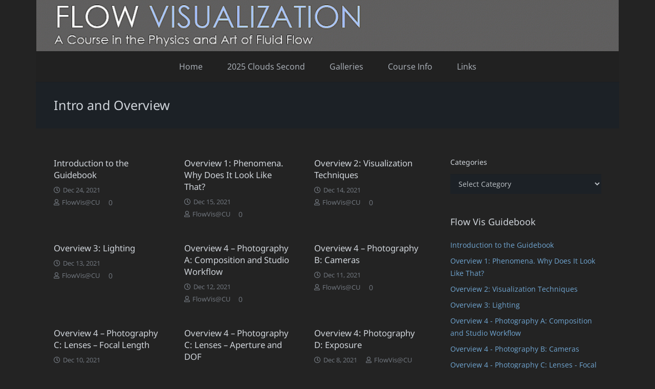

--- FILE ---
content_type: text/html; charset=UTF-8
request_url: https://www.flowvis.org/guide_category/intro-and-overview/
body_size: 20963
content:
<!DOCTYPE HTML>
<html lang="en-US">
<head>
	<meta charset="UTF-8">
	<title>Intro and Overview &#8211; Flow Visualization</title>
<meta name='robots' content='max-image-preview:large' />
<link rel='dns-prefetch' href='//www.flowvis.org' />
<link rel="alternate" type="application/rss+xml" title="Flow Visualization &raquo; Feed" href="https://www.flowvis.org/feed/" />
<link rel="alternate" type="application/rss+xml" title="Flow Visualization &raquo; Comments Feed" href="https://www.flowvis.org/comments/feed/" />
<link rel="alternate" type="application/rss+xml" title="Flow Visualization &raquo; Intro and Overview Guidebook Categories Feed" href="https://www.flowvis.org/guide_category/intro-and-overview/feed/" />
<meta name="viewport" content="width=device-width, initial-scale=1">
<meta name="theme-color" content="#f5f5f5">
<style id='wp-img-auto-sizes-contain-inline-css'>
img:is([sizes=auto i],[sizes^="auto," i]){contain-intrinsic-size:3000px 1500px}
/*# sourceURL=wp-img-auto-sizes-contain-inline-css */
</style>
<style id='wp-emoji-styles-inline-css'>

	img.wp-smiley, img.emoji {
		display: inline !important;
		border: none !important;
		box-shadow: none !important;
		height: 1em !important;
		width: 1em !important;
		margin: 0 0.07em !important;
		vertical-align: -0.1em !important;
		background: none !important;
		padding: 0 !important;
	}
/*# sourceURL=wp-emoji-styles-inline-css */
</style>
<style id='wp-block-library-inline-css'>
:root{--wp-block-synced-color:#7a00df;--wp-block-synced-color--rgb:122,0,223;--wp-bound-block-color:var(--wp-block-synced-color);--wp-editor-canvas-background:#ddd;--wp-admin-theme-color:#007cba;--wp-admin-theme-color--rgb:0,124,186;--wp-admin-theme-color-darker-10:#006ba1;--wp-admin-theme-color-darker-10--rgb:0,107,160.5;--wp-admin-theme-color-darker-20:#005a87;--wp-admin-theme-color-darker-20--rgb:0,90,135;--wp-admin-border-width-focus:2px}@media (min-resolution:192dpi){:root{--wp-admin-border-width-focus:1.5px}}.wp-element-button{cursor:pointer}:root .has-very-light-gray-background-color{background-color:#eee}:root .has-very-dark-gray-background-color{background-color:#313131}:root .has-very-light-gray-color{color:#eee}:root .has-very-dark-gray-color{color:#313131}:root .has-vivid-green-cyan-to-vivid-cyan-blue-gradient-background{background:linear-gradient(135deg,#00d084,#0693e3)}:root .has-purple-crush-gradient-background{background:linear-gradient(135deg,#34e2e4,#4721fb 50%,#ab1dfe)}:root .has-hazy-dawn-gradient-background{background:linear-gradient(135deg,#faaca8,#dad0ec)}:root .has-subdued-olive-gradient-background{background:linear-gradient(135deg,#fafae1,#67a671)}:root .has-atomic-cream-gradient-background{background:linear-gradient(135deg,#fdd79a,#004a59)}:root .has-nightshade-gradient-background{background:linear-gradient(135deg,#330968,#31cdcf)}:root .has-midnight-gradient-background{background:linear-gradient(135deg,#020381,#2874fc)}:root{--wp--preset--font-size--normal:16px;--wp--preset--font-size--huge:42px}.has-regular-font-size{font-size:1em}.has-larger-font-size{font-size:2.625em}.has-normal-font-size{font-size:var(--wp--preset--font-size--normal)}.has-huge-font-size{font-size:var(--wp--preset--font-size--huge)}.has-text-align-center{text-align:center}.has-text-align-left{text-align:left}.has-text-align-right{text-align:right}.has-fit-text{white-space:nowrap!important}#end-resizable-editor-section{display:none}.aligncenter{clear:both}.items-justified-left{justify-content:flex-start}.items-justified-center{justify-content:center}.items-justified-right{justify-content:flex-end}.items-justified-space-between{justify-content:space-between}.screen-reader-text{border:0;clip-path:inset(50%);height:1px;margin:-1px;overflow:hidden;padding:0;position:absolute;width:1px;word-wrap:normal!important}.screen-reader-text:focus{background-color:#ddd;clip-path:none;color:#444;display:block;font-size:1em;height:auto;left:5px;line-height:normal;padding:15px 23px 14px;text-decoration:none;top:5px;width:auto;z-index:100000}html :where(.has-border-color){border-style:solid}html :where([style*=border-top-color]){border-top-style:solid}html :where([style*=border-right-color]){border-right-style:solid}html :where([style*=border-bottom-color]){border-bottom-style:solid}html :where([style*=border-left-color]){border-left-style:solid}html :where([style*=border-width]){border-style:solid}html :where([style*=border-top-width]){border-top-style:solid}html :where([style*=border-right-width]){border-right-style:solid}html :where([style*=border-bottom-width]){border-bottom-style:solid}html :where([style*=border-left-width]){border-left-style:solid}html :where(img[class*=wp-image-]){height:auto;max-width:100%}:where(figure){margin:0 0 1em}html :where(.is-position-sticky){--wp-admin--admin-bar--position-offset:var(--wp-admin--admin-bar--height,0px)}@media screen and (max-width:600px){html :where(.is-position-sticky){--wp-admin--admin-bar--position-offset:0px}}

/*# sourceURL=wp-block-library-inline-css */
</style><style id='wp-block-paragraph-inline-css'>
.is-small-text{font-size:.875em}.is-regular-text{font-size:1em}.is-large-text{font-size:2.25em}.is-larger-text{font-size:3em}.has-drop-cap:not(:focus):first-letter{float:left;font-size:8.4em;font-style:normal;font-weight:100;line-height:.68;margin:.05em .1em 0 0;text-transform:uppercase}body.rtl .has-drop-cap:not(:focus):first-letter{float:none;margin-left:.1em}p.has-drop-cap.has-background{overflow:hidden}:root :where(p.has-background){padding:1.25em 2.375em}:where(p.has-text-color:not(.has-link-color)) a{color:inherit}p.has-text-align-left[style*="writing-mode:vertical-lr"],p.has-text-align-right[style*="writing-mode:vertical-rl"]{rotate:180deg}
/*# sourceURL=https://www.flowvis.org/wp-includes/blocks/paragraph/style.min.css */
</style>
<style id='global-styles-inline-css'>
:root{--wp--preset--aspect-ratio--square: 1;--wp--preset--aspect-ratio--4-3: 4/3;--wp--preset--aspect-ratio--3-4: 3/4;--wp--preset--aspect-ratio--3-2: 3/2;--wp--preset--aspect-ratio--2-3: 2/3;--wp--preset--aspect-ratio--16-9: 16/9;--wp--preset--aspect-ratio--9-16: 9/16;--wp--preset--color--black: #000000;--wp--preset--color--cyan-bluish-gray: #abb8c3;--wp--preset--color--white: #ffffff;--wp--preset--color--pale-pink: #f78da7;--wp--preset--color--vivid-red: #cf2e2e;--wp--preset--color--luminous-vivid-orange: #ff6900;--wp--preset--color--luminous-vivid-amber: #fcb900;--wp--preset--color--light-green-cyan: #7bdcb5;--wp--preset--color--vivid-green-cyan: #00d084;--wp--preset--color--pale-cyan-blue: #8ed1fc;--wp--preset--color--vivid-cyan-blue: #0693e3;--wp--preset--color--vivid-purple: #9b51e0;--wp--preset--gradient--vivid-cyan-blue-to-vivid-purple: linear-gradient(135deg,rgb(6,147,227) 0%,rgb(155,81,224) 100%);--wp--preset--gradient--light-green-cyan-to-vivid-green-cyan: linear-gradient(135deg,rgb(122,220,180) 0%,rgb(0,208,130) 100%);--wp--preset--gradient--luminous-vivid-amber-to-luminous-vivid-orange: linear-gradient(135deg,rgb(252,185,0) 0%,rgb(255,105,0) 100%);--wp--preset--gradient--luminous-vivid-orange-to-vivid-red: linear-gradient(135deg,rgb(255,105,0) 0%,rgb(207,46,46) 100%);--wp--preset--gradient--very-light-gray-to-cyan-bluish-gray: linear-gradient(135deg,rgb(238,238,238) 0%,rgb(169,184,195) 100%);--wp--preset--gradient--cool-to-warm-spectrum: linear-gradient(135deg,rgb(74,234,220) 0%,rgb(151,120,209) 20%,rgb(207,42,186) 40%,rgb(238,44,130) 60%,rgb(251,105,98) 80%,rgb(254,248,76) 100%);--wp--preset--gradient--blush-light-purple: linear-gradient(135deg,rgb(255,206,236) 0%,rgb(152,150,240) 100%);--wp--preset--gradient--blush-bordeaux: linear-gradient(135deg,rgb(254,205,165) 0%,rgb(254,45,45) 50%,rgb(107,0,62) 100%);--wp--preset--gradient--luminous-dusk: linear-gradient(135deg,rgb(255,203,112) 0%,rgb(199,81,192) 50%,rgb(65,88,208) 100%);--wp--preset--gradient--pale-ocean: linear-gradient(135deg,rgb(255,245,203) 0%,rgb(182,227,212) 50%,rgb(51,167,181) 100%);--wp--preset--gradient--electric-grass: linear-gradient(135deg,rgb(202,248,128) 0%,rgb(113,206,126) 100%);--wp--preset--gradient--midnight: linear-gradient(135deg,rgb(2,3,129) 0%,rgb(40,116,252) 100%);--wp--preset--font-size--small: 13px;--wp--preset--font-size--medium: 20px;--wp--preset--font-size--large: 36px;--wp--preset--font-size--x-large: 42px;--wp--preset--spacing--20: 0.44rem;--wp--preset--spacing--30: 0.67rem;--wp--preset--spacing--40: 1rem;--wp--preset--spacing--50: 1.5rem;--wp--preset--spacing--60: 2.25rem;--wp--preset--spacing--70: 3.38rem;--wp--preset--spacing--80: 5.06rem;--wp--preset--shadow--natural: 6px 6px 9px rgba(0, 0, 0, 0.2);--wp--preset--shadow--deep: 12px 12px 50px rgba(0, 0, 0, 0.4);--wp--preset--shadow--sharp: 6px 6px 0px rgba(0, 0, 0, 0.2);--wp--preset--shadow--outlined: 6px 6px 0px -3px rgb(255, 255, 255), 6px 6px rgb(0, 0, 0);--wp--preset--shadow--crisp: 6px 6px 0px rgb(0, 0, 0);}:where(.is-layout-flex){gap: 0.5em;}:where(.is-layout-grid){gap: 0.5em;}body .is-layout-flex{display: flex;}.is-layout-flex{flex-wrap: wrap;align-items: center;}.is-layout-flex > :is(*, div){margin: 0;}body .is-layout-grid{display: grid;}.is-layout-grid > :is(*, div){margin: 0;}:where(.wp-block-columns.is-layout-flex){gap: 2em;}:where(.wp-block-columns.is-layout-grid){gap: 2em;}:where(.wp-block-post-template.is-layout-flex){gap: 1.25em;}:where(.wp-block-post-template.is-layout-grid){gap: 1.25em;}.has-black-color{color: var(--wp--preset--color--black) !important;}.has-cyan-bluish-gray-color{color: var(--wp--preset--color--cyan-bluish-gray) !important;}.has-white-color{color: var(--wp--preset--color--white) !important;}.has-pale-pink-color{color: var(--wp--preset--color--pale-pink) !important;}.has-vivid-red-color{color: var(--wp--preset--color--vivid-red) !important;}.has-luminous-vivid-orange-color{color: var(--wp--preset--color--luminous-vivid-orange) !important;}.has-luminous-vivid-amber-color{color: var(--wp--preset--color--luminous-vivid-amber) !important;}.has-light-green-cyan-color{color: var(--wp--preset--color--light-green-cyan) !important;}.has-vivid-green-cyan-color{color: var(--wp--preset--color--vivid-green-cyan) !important;}.has-pale-cyan-blue-color{color: var(--wp--preset--color--pale-cyan-blue) !important;}.has-vivid-cyan-blue-color{color: var(--wp--preset--color--vivid-cyan-blue) !important;}.has-vivid-purple-color{color: var(--wp--preset--color--vivid-purple) !important;}.has-black-background-color{background-color: var(--wp--preset--color--black) !important;}.has-cyan-bluish-gray-background-color{background-color: var(--wp--preset--color--cyan-bluish-gray) !important;}.has-white-background-color{background-color: var(--wp--preset--color--white) !important;}.has-pale-pink-background-color{background-color: var(--wp--preset--color--pale-pink) !important;}.has-vivid-red-background-color{background-color: var(--wp--preset--color--vivid-red) !important;}.has-luminous-vivid-orange-background-color{background-color: var(--wp--preset--color--luminous-vivid-orange) !important;}.has-luminous-vivid-amber-background-color{background-color: var(--wp--preset--color--luminous-vivid-amber) !important;}.has-light-green-cyan-background-color{background-color: var(--wp--preset--color--light-green-cyan) !important;}.has-vivid-green-cyan-background-color{background-color: var(--wp--preset--color--vivid-green-cyan) !important;}.has-pale-cyan-blue-background-color{background-color: var(--wp--preset--color--pale-cyan-blue) !important;}.has-vivid-cyan-blue-background-color{background-color: var(--wp--preset--color--vivid-cyan-blue) !important;}.has-vivid-purple-background-color{background-color: var(--wp--preset--color--vivid-purple) !important;}.has-black-border-color{border-color: var(--wp--preset--color--black) !important;}.has-cyan-bluish-gray-border-color{border-color: var(--wp--preset--color--cyan-bluish-gray) !important;}.has-white-border-color{border-color: var(--wp--preset--color--white) !important;}.has-pale-pink-border-color{border-color: var(--wp--preset--color--pale-pink) !important;}.has-vivid-red-border-color{border-color: var(--wp--preset--color--vivid-red) !important;}.has-luminous-vivid-orange-border-color{border-color: var(--wp--preset--color--luminous-vivid-orange) !important;}.has-luminous-vivid-amber-border-color{border-color: var(--wp--preset--color--luminous-vivid-amber) !important;}.has-light-green-cyan-border-color{border-color: var(--wp--preset--color--light-green-cyan) !important;}.has-vivid-green-cyan-border-color{border-color: var(--wp--preset--color--vivid-green-cyan) !important;}.has-pale-cyan-blue-border-color{border-color: var(--wp--preset--color--pale-cyan-blue) !important;}.has-vivid-cyan-blue-border-color{border-color: var(--wp--preset--color--vivid-cyan-blue) !important;}.has-vivid-purple-border-color{border-color: var(--wp--preset--color--vivid-purple) !important;}.has-vivid-cyan-blue-to-vivid-purple-gradient-background{background: var(--wp--preset--gradient--vivid-cyan-blue-to-vivid-purple) !important;}.has-light-green-cyan-to-vivid-green-cyan-gradient-background{background: var(--wp--preset--gradient--light-green-cyan-to-vivid-green-cyan) !important;}.has-luminous-vivid-amber-to-luminous-vivid-orange-gradient-background{background: var(--wp--preset--gradient--luminous-vivid-amber-to-luminous-vivid-orange) !important;}.has-luminous-vivid-orange-to-vivid-red-gradient-background{background: var(--wp--preset--gradient--luminous-vivid-orange-to-vivid-red) !important;}.has-very-light-gray-to-cyan-bluish-gray-gradient-background{background: var(--wp--preset--gradient--very-light-gray-to-cyan-bluish-gray) !important;}.has-cool-to-warm-spectrum-gradient-background{background: var(--wp--preset--gradient--cool-to-warm-spectrum) !important;}.has-blush-light-purple-gradient-background{background: var(--wp--preset--gradient--blush-light-purple) !important;}.has-blush-bordeaux-gradient-background{background: var(--wp--preset--gradient--blush-bordeaux) !important;}.has-luminous-dusk-gradient-background{background: var(--wp--preset--gradient--luminous-dusk) !important;}.has-pale-ocean-gradient-background{background: var(--wp--preset--gradient--pale-ocean) !important;}.has-electric-grass-gradient-background{background: var(--wp--preset--gradient--electric-grass) !important;}.has-midnight-gradient-background{background: var(--wp--preset--gradient--midnight) !important;}.has-small-font-size{font-size: var(--wp--preset--font-size--small) !important;}.has-medium-font-size{font-size: var(--wp--preset--font-size--medium) !important;}.has-large-font-size{font-size: var(--wp--preset--font-size--large) !important;}.has-x-large-font-size{font-size: var(--wp--preset--font-size--x-large) !important;}
/*# sourceURL=global-styles-inline-css */
</style>

<style id='classic-theme-styles-inline-css'>
/*! This file is auto-generated */
.wp-block-button__link{color:#fff;background-color:#32373c;border-radius:9999px;box-shadow:none;text-decoration:none;padding:calc(.667em + 2px) calc(1.333em + 2px);font-size:1.125em}.wp-block-file__button{background:#32373c;color:#fff;text-decoration:none}
/*# sourceURL=/wp-includes/css/classic-themes.min.css */
</style>
<link rel='stylesheet' id='toc-screen-css' href='https://www.flowvis.org/wp-content/plugins/table-of-contents-plus/screen.min.css?ver=2411.1' media='all' />
<link rel='stylesheet' id='us-theme-css' href='https://www.flowvis.org/wp-content/uploads/us-assets/www.flowvis.org.css?ver=ee8bf805' media='all' />
<link rel='stylesheet' id='zotpress.shortcode.min.css-css' href='https://www.flowvis.org/wp-content/plugins/zotpress/css/zotpress.shortcode.min.css?ver=7.4' media='all' />
<script></script><link rel="https://api.w.org/" href="https://www.flowvis.org/wp-json/" /><link rel="EditURI" type="application/rsd+xml" title="RSD" href="https://www.flowvis.org/xmlrpc.php?rsd" />
<meta name="generator" content="WordPress 6.9" />
		<script id="us_add_no_touch">
			if ( ! /Android|webOS|iPhone|iPad|iPod|BlackBerry|IEMobile|Opera Mini/i.test( navigator.userAgent ) ) {
				document.documentElement.classList.add( "no-touch" );
			}
		</script>
				<script id="us_color_scheme_switch_class">
			if ( document.cookie.includes( "us_color_scheme_switch_is_on=true" ) ) {
				document.documentElement.classList.add( "us-color-scheme-on" );
			}
		</script>
		<meta name="generator" content="Powered by WPBakery Page Builder - drag and drop page builder for WordPress."/>
<meta name="generator" content="Powered by Slider Revolution 6.7.40 - responsive, Mobile-Friendly Slider Plugin for WordPress with comfortable drag and drop interface." />
<link rel="icon" href="https://www.flowvis.org/wp-content/uploads/2015/12/cropped-Favicon500-32x32.jpg" sizes="32x32" />
<link rel="icon" href="https://www.flowvis.org/wp-content/uploads/2015/12/cropped-Favicon500-192x192.jpg" sizes="192x192" />
<link rel="apple-touch-icon" href="https://www.flowvis.org/wp-content/uploads/2015/12/cropped-Favicon500-180x180.jpg" />
<meta name="msapplication-TileImage" content="https://www.flowvis.org/wp-content/uploads/2015/12/cropped-Favicon500-270x270.jpg" />
<script>function setREVStartSize(e){
			//window.requestAnimationFrame(function() {
				window.RSIW = window.RSIW===undefined ? window.innerWidth : window.RSIW;
				window.RSIH = window.RSIH===undefined ? window.innerHeight : window.RSIH;
				try {
					var pw = document.getElementById(e.c).parentNode.offsetWidth,
						newh;
					pw = pw===0 || isNaN(pw) || (e.l=="fullwidth" || e.layout=="fullwidth") ? window.RSIW : pw;
					e.tabw = e.tabw===undefined ? 0 : parseInt(e.tabw);
					e.thumbw = e.thumbw===undefined ? 0 : parseInt(e.thumbw);
					e.tabh = e.tabh===undefined ? 0 : parseInt(e.tabh);
					e.thumbh = e.thumbh===undefined ? 0 : parseInt(e.thumbh);
					e.tabhide = e.tabhide===undefined ? 0 : parseInt(e.tabhide);
					e.thumbhide = e.thumbhide===undefined ? 0 : parseInt(e.thumbhide);
					e.mh = e.mh===undefined || e.mh=="" || e.mh==="auto" ? 0 : parseInt(e.mh,0);
					if(e.layout==="fullscreen" || e.l==="fullscreen")
						newh = Math.max(e.mh,window.RSIH);
					else{
						e.gw = Array.isArray(e.gw) ? e.gw : [e.gw];
						for (var i in e.rl) if (e.gw[i]===undefined || e.gw[i]===0) e.gw[i] = e.gw[i-1];
						e.gh = e.el===undefined || e.el==="" || (Array.isArray(e.el) && e.el.length==0)? e.gh : e.el;
						e.gh = Array.isArray(e.gh) ? e.gh : [e.gh];
						for (var i in e.rl) if (e.gh[i]===undefined || e.gh[i]===0) e.gh[i] = e.gh[i-1];
											
						var nl = new Array(e.rl.length),
							ix = 0,
							sl;
						e.tabw = e.tabhide>=pw ? 0 : e.tabw;
						e.thumbw = e.thumbhide>=pw ? 0 : e.thumbw;
						e.tabh = e.tabhide>=pw ? 0 : e.tabh;
						e.thumbh = e.thumbhide>=pw ? 0 : e.thumbh;
						for (var i in e.rl) nl[i] = e.rl[i]<window.RSIW ? 0 : e.rl[i];
						sl = nl[0];
						for (var i in nl) if (sl>nl[i] && nl[i]>0) { sl = nl[i]; ix=i;}
						var m = pw>(e.gw[ix]+e.tabw+e.thumbw) ? 1 : (pw-(e.tabw+e.thumbw)) / (e.gw[ix]);
						newh =  (e.gh[ix] * m) + (e.tabh + e.thumbh);
					}
					var el = document.getElementById(e.c);
					if (el!==null && el) el.style.height = newh+"px";
					el = document.getElementById(e.c+"_wrapper");
					if (el!==null && el) {
						el.style.height = newh+"px";
						el.style.display = "block";
					}
				} catch(e){
					console.log("Failure at Presize of Slider:" + e)
				}
			//});
		  };</script>
<noscript><style> .wpb_animate_when_almost_visible { opacity: 1; }</style></noscript>		<style id="us-icon-fonts">@font-face{font-display:swap;font-style:normal;font-family:"fontawesome";font-weight:900;src:url("https://www.flowvis.org/wp-content/themes/Impreza/fonts/fa-solid-900.woff2?ver=8.42") format("woff2")}.fas{font-family:"fontawesome";font-weight:900}@font-face{font-display:swap;font-style:normal;font-family:"fontawesome";font-weight:400;src:url("https://www.flowvis.org/wp-content/themes/Impreza/fonts/fa-regular-400.woff2?ver=8.42") format("woff2")}.far{font-family:"fontawesome";font-weight:400}@font-face{font-display:swap;font-style:normal;font-family:"fontawesome";font-weight:300;src:url("https://www.flowvis.org/wp-content/themes/Impreza/fonts/fa-light-300.woff2?ver=8.42") format("woff2")}.fal{font-family:"fontawesome";font-weight:300}@font-face{font-display:swap;font-style:normal;font-family:"Font Awesome 5 Duotone";font-weight:900;src:url("https://www.flowvis.org/wp-content/themes/Impreza/fonts/fa-duotone-900.woff2?ver=8.42") format("woff2")}.fad{font-family:"Font Awesome 5 Duotone";font-weight:900}.fad{position:relative}.fad:before{position:absolute}.fad:after{opacity:0.4}@font-face{font-display:swap;font-style:normal;font-family:"Font Awesome 5 Brands";font-weight:400;src:url("https://www.flowvis.org/wp-content/themes/Impreza/fonts/fa-brands-400.woff2?ver=8.42") format("woff2")}.fab{font-family:"Font Awesome 5 Brands";font-weight:400}@font-face{font-display:block;font-style:normal;font-family:"Material Icons";font-weight:400;src:url("https://www.flowvis.org/wp-content/themes/Impreza/fonts/material-icons.woff2?ver=8.42") format("woff2")}.material-icons{font-family:"Material Icons";font-weight:400}</style>
				<style id="us-current-header-css"> .l-subheader.at_middle,.l-subheader.at_middle .w-dropdown-list,.l-subheader.at_middle .type_mobile .w-nav-list.level_1{background:var(--color-header-middle-bg);color:var(--color-header-middle-text)}.no-touch .l-subheader.at_middle a:hover,.no-touch .l-header.bg_transparent .l-subheader.at_middle .w-dropdown.opened a:hover{color:var(--color-header-middle-text-hover)}.l-header.bg_transparent:not(.sticky) .l-subheader.at_middle{background:var(--color-header-transparent-bg);color:var(--color-header-transparent-text)}.no-touch .l-header.bg_transparent:not(.sticky) .at_middle .w-cart-link:hover,.no-touch .l-header.bg_transparent:not(.sticky) .at_middle .w-text a:hover,.no-touch .l-header.bg_transparent:not(.sticky) .at_middle .w-html a:hover,.no-touch .l-header.bg_transparent:not(.sticky) .at_middle .w-nav>a:hover,.no-touch .l-header.bg_transparent:not(.sticky) .at_middle .w-menu a:hover,.no-touch .l-header.bg_transparent:not(.sticky) .at_middle .w-search>a:hover,.no-touch .l-header.bg_transparent:not(.sticky) .at_middle .w-socials.shape_none.color_text a:hover,.no-touch .l-header.bg_transparent:not(.sticky) .at_middle .w-socials.shape_none.color_link a:hover,.no-touch .l-header.bg_transparent:not(.sticky) .at_middle .w-dropdown a:hover,.no-touch .l-header.bg_transparent:not(.sticky) .at_middle .type_desktop .menu-item.level_1.opened>a,.no-touch .l-header.bg_transparent:not(.sticky) .at_middle .type_desktop .menu-item.level_1:hover>a{color:var(--color-header-transparent-text-hover)}.l-subheader.at_bottom,.l-subheader.at_bottom .w-dropdown-list,.l-subheader.at_bottom .type_mobile .w-nav-list.level_1{background:#212121;color:#b0b6be}.no-touch .l-subheader.at_bottom a:hover,.no-touch .l-header.bg_transparent .l-subheader.at_bottom .w-dropdown.opened a:hover{color:#937cbf}.l-header.bg_transparent:not(.sticky) .l-subheader.at_bottom{background:var(--color-header-transparent-bg);color:var(--color-header-transparent-text)}.no-touch .l-header.bg_transparent:not(.sticky) .at_bottom .w-cart-link:hover,.no-touch .l-header.bg_transparent:not(.sticky) .at_bottom .w-text a:hover,.no-touch .l-header.bg_transparent:not(.sticky) .at_bottom .w-html a:hover,.no-touch .l-header.bg_transparent:not(.sticky) .at_bottom .w-nav>a:hover,.no-touch .l-header.bg_transparent:not(.sticky) .at_bottom .w-menu a:hover,.no-touch .l-header.bg_transparent:not(.sticky) .at_bottom .w-search>a:hover,.no-touch .l-header.bg_transparent:not(.sticky) .at_bottom .w-socials.shape_none.color_text a:hover,.no-touch .l-header.bg_transparent:not(.sticky) .at_bottom .w-socials.shape_none.color_link a:hover,.no-touch .l-header.bg_transparent:not(.sticky) .at_bottom .w-dropdown a:hover,.no-touch .l-header.bg_transparent:not(.sticky) .at_bottom .type_desktop .menu-item.level_1.opened>a,.no-touch .l-header.bg_transparent:not(.sticky) .at_bottom .type_desktop .menu-item.level_1:hover>a{color:var(--color-header-transparent-text-hover)}.header_ver .l-header{background:var(--color-header-middle-bg);color:var(--color-header-middle-text)}@media (min-width:901px){.hidden_for_default{display:none!important}.l-subheader.at_top{display:none}.l-header{position:relative;z-index:111}.l-subheader{margin:0 auto}.l-subheader.width_full{padding-left:1.5rem;padding-right:1.5rem}.l-subheader-h{display:flex;align-items:center;position:relative;margin:0 auto;max-width:var(--site-content-width,1200px);height:inherit}.w-header-show{display:none}.l-header.pos_fixed{position:fixed;left:var(--site-outline-width,0);right:var(--site-outline-width,0)}.l-header.pos_fixed:not(.notransition) .l-subheader{transition-property:transform,background,box-shadow,line-height,height,visibility;transition-duration:.3s;transition-timing-function:cubic-bezier(.78,.13,.15,.86)}.headerinpos_bottom.sticky_first_section .l-header.pos_fixed{position:fixed!important}.header_hor .l-header.sticky_auto_hide{transition:margin .3s cubic-bezier(.78,.13,.15,.86) .1s}.header_hor .l-header.sticky_auto_hide.down{margin-top:calc(-1.1 * var(--header-sticky-height,0px) )}.l-header.bg_transparent:not(.sticky) .l-subheader{box-shadow:none!important;background:none}.l-header.bg_transparent~.l-main .l-section.width_full.height_auto:first-of-type>.l-section-h{padding-top:0!important;padding-bottom:0!important}.l-header.pos_static.bg_transparent{position:absolute;left:var(--site-outline-width,0);right:var(--site-outline-width,0)}.l-subheader.width_full .l-subheader-h{max-width:none!important}.l-header.shadow_thin .l-subheader.at_middle,.l-header.shadow_thin .l-subheader.at_bottom{box-shadow:0 1px 0 rgba(0,0,0,0.08)}.l-header.shadow_wide .l-subheader.at_middle,.l-header.shadow_wide .l-subheader.at_bottom{box-shadow:0 3px 5px -1px rgba(0,0,0,0.1),0 2px 1px -1px rgba(0,0,0,0.05)}.header_hor .l-subheader-cell>.w-cart{margin-left:0;margin-right:0}:root{--header-height:160px;--header-sticky-height:90px}.l-header:before{content:'160'}.l-header.sticky:before{content:'90'}.l-subheader.at_top{line-height:60px;height:60px;overflow:visible;visibility:visible}.l-header.sticky .l-subheader.at_top{line-height:0px;height:0px;overflow:hidden;visibility:hidden}.l-subheader.at_middle{line-height:100px;height:100px;overflow:visible;visibility:visible}.l-header.sticky .l-subheader.at_middle{line-height:50px;height:50px;overflow:visible;visibility:visible}.l-subheader.at_middle .l-subheader-cell.at_left,.l-subheader.at_middle .l-subheader-cell.at_right{display:flex;flex-basis:100px}.l-subheader.at_bottom{line-height:60px;height:60px;overflow:visible;visibility:visible}.l-header.sticky .l-subheader.at_bottom{line-height:40px;height:40px;overflow:visible;visibility:visible}.l-subheader.at_bottom .l-subheader-cell.at_left,.l-subheader.at_bottom .l-subheader-cell.at_right{display:flex;flex-basis:100px}.headerinpos_above .l-header.pos_fixed{overflow:hidden;transition:transform 0.3s;transform:translate3d(0,-100%,0)}.headerinpos_above .l-header.pos_fixed.sticky{overflow:visible;transform:none}.headerinpos_above .l-header.pos_fixed~.l-section>.l-section-h,.headerinpos_above .l-header.pos_fixed~.l-main .l-section:first-of-type>.l-section-h{padding-top:0!important}.headerinpos_below .l-header.pos_fixed:not(.sticky){position:absolute;top:100%}.headerinpos_below .l-header.pos_fixed~.l-main>.l-section:first-of-type>.l-section-h{padding-top:0!important}.headerinpos_below .l-header.pos_fixed~.l-main .l-section.full_height:nth-of-type(2){min-height:100vh}.headerinpos_below .l-header.pos_fixed~.l-main>.l-section:nth-of-type(2)>.l-section-h{padding-top:var(--header-height)}.headerinpos_bottom .l-header.pos_fixed:not(.sticky){position:absolute;top:100vh}.headerinpos_bottom .l-header.pos_fixed~.l-main>.l-section:first-of-type>.l-section-h{padding-top:0!important}.headerinpos_bottom .l-header.pos_fixed~.l-main>.l-section:first-of-type>.l-section-h{padding-bottom:var(--header-height)}.headerinpos_bottom .l-header.pos_fixed.bg_transparent~.l-main .l-section.valign_center:not(.height_auto):first-of-type>.l-section-h{top:calc( var(--header-height) / 2 )}.headerinpos_bottom .l-header.pos_fixed:not(.sticky) .w-cart.layout_dropdown .w-cart-content,.headerinpos_bottom .l-header.pos_fixed:not(.sticky) .w-nav.type_desktop .w-nav-list.level_2{bottom:100%;transform-origin:0 100%}.headerinpos_bottom .l-header.pos_fixed:not(.sticky) .w-nav.type_mobile.m_layout_dropdown .w-nav-list.level_1{top:auto;bottom:100%;box-shadow:var(--box-shadow-up)}.headerinpos_bottom .l-header.pos_fixed:not(.sticky) .w-nav.type_desktop .w-nav-list.level_3,.headerinpos_bottom .l-header.pos_fixed:not(.sticky) .w-nav.type_desktop .w-nav-list.level_4{top:auto;bottom:0;transform-origin:0 100%}.headerinpos_bottom .l-header.pos_fixed:not(.sticky) .w-dropdown-list{top:auto;bottom:-0.4em;padding-top:0.4em;padding-bottom:2.4em}.admin-bar .l-header.pos_static.bg_solid~.l-main .l-section.full_height:first-of-type{min-height:calc( 100vh - var(--header-height) - 32px )}.admin-bar .l-header.pos_fixed:not(.sticky_auto_hide)~.l-main .l-section.full_height:not(:first-of-type){min-height:calc( 100vh - var(--header-sticky-height) - 32px )}.admin-bar.headerinpos_below .l-header.pos_fixed~.l-main .l-section.full_height:nth-of-type(2){min-height:calc(100vh - 32px)}}@media (min-width:1025px) and (max-width:900px){.hidden_for_laptops{display:none!important}.l-subheader.at_top{display:none}.l-header{position:relative;z-index:111}.l-subheader{margin:0 auto}.l-subheader.width_full{padding-left:1.5rem;padding-right:1.5rem}.l-subheader-h{display:flex;align-items:center;position:relative;margin:0 auto;max-width:var(--site-content-width,1200px);height:inherit}.w-header-show{display:none}.l-header.pos_fixed{position:fixed;left:var(--site-outline-width,0);right:var(--site-outline-width,0)}.l-header.pos_fixed:not(.notransition) .l-subheader{transition-property:transform,background,box-shadow,line-height,height,visibility;transition-duration:.3s;transition-timing-function:cubic-bezier(.78,.13,.15,.86)}.headerinpos_bottom.sticky_first_section .l-header.pos_fixed{position:fixed!important}.header_hor .l-header.sticky_auto_hide{transition:margin .3s cubic-bezier(.78,.13,.15,.86) .1s}.header_hor .l-header.sticky_auto_hide.down{margin-top:calc(-1.1 * var(--header-sticky-height,0px) )}.l-header.bg_transparent:not(.sticky) .l-subheader{box-shadow:none!important;background:none}.l-header.bg_transparent~.l-main .l-section.width_full.height_auto:first-of-type>.l-section-h{padding-top:0!important;padding-bottom:0!important}.l-header.pos_static.bg_transparent{position:absolute;left:var(--site-outline-width,0);right:var(--site-outline-width,0)}.l-subheader.width_full .l-subheader-h{max-width:none!important}.l-header.shadow_thin .l-subheader.at_middle,.l-header.shadow_thin .l-subheader.at_bottom{box-shadow:0 1px 0 rgba(0,0,0,0.08)}.l-header.shadow_wide .l-subheader.at_middle,.l-header.shadow_wide .l-subheader.at_bottom{box-shadow:0 3px 5px -1px rgba(0,0,0,0.1),0 2px 1px -1px rgba(0,0,0,0.05)}.header_hor .l-subheader-cell>.w-cart{margin-left:0;margin-right:0}:root{--header-height:160px;--header-sticky-height:90px}.l-header:before{content:'160'}.l-header.sticky:before{content:'90'}.l-subheader.at_top{line-height:60px;height:60px;overflow:visible;visibility:visible}.l-header.sticky .l-subheader.at_top{line-height:0px;height:0px;overflow:hidden;visibility:hidden}.l-subheader.at_middle{line-height:100px;height:100px;overflow:visible;visibility:visible}.l-header.sticky .l-subheader.at_middle{line-height:50px;height:50px;overflow:visible;visibility:visible}.l-subheader.at_middle .l-subheader-cell.at_left,.l-subheader.at_middle .l-subheader-cell.at_right{display:flex;flex-basis:100px}.l-subheader.at_bottom{line-height:60px;height:60px;overflow:visible;visibility:visible}.l-header.sticky .l-subheader.at_bottom{line-height:40px;height:40px;overflow:visible;visibility:visible}.l-subheader.at_bottom .l-subheader-cell.at_left,.l-subheader.at_bottom .l-subheader-cell.at_right{display:flex;flex-basis:100px}.headerinpos_above .l-header.pos_fixed{overflow:hidden;transition:transform 0.3s;transform:translate3d(0,-100%,0)}.headerinpos_above .l-header.pos_fixed.sticky{overflow:visible;transform:none}.headerinpos_above .l-header.pos_fixed~.l-section>.l-section-h,.headerinpos_above .l-header.pos_fixed~.l-main .l-section:first-of-type>.l-section-h{padding-top:0!important}.headerinpos_below .l-header.pos_fixed:not(.sticky){position:absolute;top:100%}.headerinpos_below .l-header.pos_fixed~.l-main>.l-section:first-of-type>.l-section-h{padding-top:0!important}.headerinpos_below .l-header.pos_fixed~.l-main .l-section.full_height:nth-of-type(2){min-height:100vh}.headerinpos_below .l-header.pos_fixed~.l-main>.l-section:nth-of-type(2)>.l-section-h{padding-top:var(--header-height)}.headerinpos_bottom .l-header.pos_fixed:not(.sticky){position:absolute;top:100vh}.headerinpos_bottom .l-header.pos_fixed~.l-main>.l-section:first-of-type>.l-section-h{padding-top:0!important}.headerinpos_bottom .l-header.pos_fixed~.l-main>.l-section:first-of-type>.l-section-h{padding-bottom:var(--header-height)}.headerinpos_bottom .l-header.pos_fixed.bg_transparent~.l-main .l-section.valign_center:not(.height_auto):first-of-type>.l-section-h{top:calc( var(--header-height) / 2 )}.headerinpos_bottom .l-header.pos_fixed:not(.sticky) .w-cart.layout_dropdown .w-cart-content,.headerinpos_bottom .l-header.pos_fixed:not(.sticky) .w-nav.type_desktop .w-nav-list.level_2{bottom:100%;transform-origin:0 100%}.headerinpos_bottom .l-header.pos_fixed:not(.sticky) .w-nav.type_mobile.m_layout_dropdown .w-nav-list.level_1{top:auto;bottom:100%;box-shadow:var(--box-shadow-up)}.headerinpos_bottom .l-header.pos_fixed:not(.sticky) .w-nav.type_desktop .w-nav-list.level_3,.headerinpos_bottom .l-header.pos_fixed:not(.sticky) .w-nav.type_desktop .w-nav-list.level_4{top:auto;bottom:0;transform-origin:0 100%}.headerinpos_bottom .l-header.pos_fixed:not(.sticky) .w-dropdown-list{top:auto;bottom:-0.4em;padding-top:0.4em;padding-bottom:2.4em}.admin-bar .l-header.pos_static.bg_solid~.l-main .l-section.full_height:first-of-type{min-height:calc( 100vh - var(--header-height) - 32px )}.admin-bar .l-header.pos_fixed:not(.sticky_auto_hide)~.l-main .l-section.full_height:not(:first-of-type){min-height:calc( 100vh - var(--header-sticky-height) - 32px )}.admin-bar.headerinpos_below .l-header.pos_fixed~.l-main .l-section.full_height:nth-of-type(2){min-height:calc(100vh - 32px)}}@media (min-width:601px) and (max-width:1024px){.hidden_for_tablets{display:none!important}.l-subheader.at_top{display:none}.l-header{position:relative;z-index:111}.l-subheader{margin:0 auto}.l-subheader.width_full{padding-left:1.5rem;padding-right:1.5rem}.l-subheader-h{display:flex;align-items:center;position:relative;margin:0 auto;max-width:var(--site-content-width,1200px);height:inherit}.w-header-show{display:none}.l-header.pos_fixed{position:fixed;left:var(--site-outline-width,0);right:var(--site-outline-width,0)}.l-header.pos_fixed:not(.notransition) .l-subheader{transition-property:transform,background,box-shadow,line-height,height,visibility;transition-duration:.3s;transition-timing-function:cubic-bezier(.78,.13,.15,.86)}.headerinpos_bottom.sticky_first_section .l-header.pos_fixed{position:fixed!important}.header_hor .l-header.sticky_auto_hide{transition:margin .3s cubic-bezier(.78,.13,.15,.86) .1s}.header_hor .l-header.sticky_auto_hide.down{margin-top:calc(-1.1 * var(--header-sticky-height,0px) )}.l-header.bg_transparent:not(.sticky) .l-subheader{box-shadow:none!important;background:none}.l-header.bg_transparent~.l-main .l-section.width_full.height_auto:first-of-type>.l-section-h{padding-top:0!important;padding-bottom:0!important}.l-header.pos_static.bg_transparent{position:absolute;left:var(--site-outline-width,0);right:var(--site-outline-width,0)}.l-subheader.width_full .l-subheader-h{max-width:none!important}.l-header.shadow_thin .l-subheader.at_middle,.l-header.shadow_thin .l-subheader.at_bottom{box-shadow:0 1px 0 rgba(0,0,0,0.08)}.l-header.shadow_wide .l-subheader.at_middle,.l-header.shadow_wide .l-subheader.at_bottom{box-shadow:0 3px 5px -1px rgba(0,0,0,0.1),0 2px 1px -1px rgba(0,0,0,0.05)}.header_hor .l-subheader-cell>.w-cart{margin-left:0;margin-right:0}:root{--header-height:100px;--header-sticky-height:50px}.l-header:before{content:'100'}.l-header.sticky:before{content:'50'}.l-subheader.at_top{line-height:40px;height:40px;overflow:visible;visibility:visible}.l-header.sticky .l-subheader.at_top{line-height:40px;height:40px;overflow:visible;visibility:visible}.l-subheader.at_middle{line-height:50px;height:50px;overflow:visible;visibility:visible}.l-header.sticky .l-subheader.at_middle{line-height:0px;height:0px;overflow:hidden;visibility:hidden}.l-subheader.at_middle .l-subheader-cell.at_left,.l-subheader.at_middle .l-subheader-cell.at_right{display:flex;flex-basis:100px}.l-subheader.at_bottom{line-height:50px;height:50px;overflow:visible;visibility:visible}.l-header.sticky .l-subheader.at_bottom{line-height:50px;height:50px;overflow:visible;visibility:visible}.l-subheader.at_bottom .l-subheader-cell.at_left,.l-subheader.at_bottom .l-subheader-cell.at_right{display:flex;flex-basis:100px}}@media (max-width:600px){.hidden_for_mobiles{display:none!important}.l-subheader.at_top{display:none}.l-header{position:relative;z-index:111}.l-subheader{margin:0 auto}.l-subheader.width_full{padding-left:1.5rem;padding-right:1.5rem}.l-subheader-h{display:flex;align-items:center;position:relative;margin:0 auto;max-width:var(--site-content-width,1200px);height:inherit}.w-header-show{display:none}.l-header.pos_fixed{position:fixed;left:var(--site-outline-width,0);right:var(--site-outline-width,0)}.l-header.pos_fixed:not(.notransition) .l-subheader{transition-property:transform,background,box-shadow,line-height,height,visibility;transition-duration:.3s;transition-timing-function:cubic-bezier(.78,.13,.15,.86)}.headerinpos_bottom.sticky_first_section .l-header.pos_fixed{position:fixed!important}.header_hor .l-header.sticky_auto_hide{transition:margin .3s cubic-bezier(.78,.13,.15,.86) .1s}.header_hor .l-header.sticky_auto_hide.down{margin-top:calc(-1.1 * var(--header-sticky-height,0px) )}.l-header.bg_transparent:not(.sticky) .l-subheader{box-shadow:none!important;background:none}.l-header.bg_transparent~.l-main .l-section.width_full.height_auto:first-of-type>.l-section-h{padding-top:0!important;padding-bottom:0!important}.l-header.pos_static.bg_transparent{position:absolute;left:var(--site-outline-width,0);right:var(--site-outline-width,0)}.l-subheader.width_full .l-subheader-h{max-width:none!important}.l-header.shadow_thin .l-subheader.at_middle,.l-header.shadow_thin .l-subheader.at_bottom{box-shadow:0 1px 0 rgba(0,0,0,0.08)}.l-header.shadow_wide .l-subheader.at_middle,.l-header.shadow_wide .l-subheader.at_bottom{box-shadow:0 3px 5px -1px rgba(0,0,0,0.1),0 2px 1px -1px rgba(0,0,0,0.05)}.header_hor .l-subheader-cell>.w-cart{margin-left:0;margin-right:0}:root{--header-height:100px;--header-sticky-height:50px}.l-header:before{content:'100'}.l-header.sticky:before{content:'50'}.l-subheader.at_top{line-height:40px;height:40px;overflow:visible;visibility:visible}.l-header.sticky .l-subheader.at_top{line-height:40px;height:40px;overflow:visible;visibility:visible}.l-subheader.at_middle{line-height:50px;height:50px;overflow:visible;visibility:visible}.l-header.sticky .l-subheader.at_middle{line-height:0px;height:0px;overflow:hidden;visibility:hidden}.l-subheader.at_middle .l-subheader-cell.at_left,.l-subheader.at_middle .l-subheader-cell.at_right{display:flex;flex-basis:100px}.l-subheader.at_bottom{line-height:50px;height:50px;overflow:visible;visibility:visible}.l-header.sticky .l-subheader.at_bottom{line-height:50px;height:50px;overflow:visible;visibility:visible}.l-subheader.at_bottom .l-subheader-cell.at_left,.l-subheader.at_bottom .l-subheader-cell.at_right{display:flex;flex-basis:100px}}@media (min-width:901px){.ush_image_1{height:35px!important}.l-header.sticky .ush_image_1{height:69px!important}}@media (min-width:1025px) and (max-width:900px){.ush_image_1{height:30px!important}.l-header.sticky .ush_image_1{height:30px!important}}@media (min-width:601px) and (max-width:1024px){.ush_image_1{height:25px!important}.l-header.sticky .ush_image_1{height:80px!important}}@media (max-width:600px){.ush_image_1{height:20px!important}.l-header.sticky .ush_image_1{height:36px!important}}.header_hor .ush_menu_1.type_desktop .menu-item.level_1>a:not(.w-btn){padding-left:24px;padding-right:24px}.header_hor .ush_menu_1.type_desktop .menu-item.level_1>a.w-btn{margin-left:24px;margin-right:24px}.header_hor .ush_menu_1.type_desktop.align-edges>.w-nav-list.level_1{margin-left:-24px;margin-right:-24px}.header_ver .ush_menu_1.type_desktop .menu-item.level_1>a:not(.w-btn){padding-top:24px;padding-bottom:24px}.header_ver .ush_menu_1.type_desktop .menu-item.level_1>a.w-btn{margin-top:24px;margin-bottom:24px}.ush_menu_1.type_desktop .menu-item:not(.level_1){font-size:15px}.ush_menu_1.type_mobile .w-nav-anchor.level_1,.ush_menu_1.type_mobile .w-nav-anchor.level_1 + .w-nav-arrow{font-size:16}.ush_menu_1.type_mobile .w-nav-anchor:not(.level_1),.ush_menu_1.type_mobile .w-nav-anchor:not(.level_1) + .w-nav-arrow{font-size:15}@media (min-width:901px){.ush_menu_1 .w-nav-icon{--icon-size:20px;--icon-size-int:20}}@media (min-width:1025px) and (max-width:900px){.ush_menu_1 .w-nav-icon{--icon-size:32px;--icon-size-int:32}}@media (min-width:601px) and (max-width:1024px){.ush_menu_1 .w-nav-icon{--icon-size:20px;--icon-size-int:20}}@media (max-width:600px){.ush_menu_1 .w-nav-icon{--icon-size:20px;--icon-size-int:20}}@media screen and (max-width:1022px){.w-nav.ush_menu_1>.w-nav-list.level_1{display:none}.ush_menu_1 .w-nav-control{display:flex}}.no-touch .ush_menu_1 .w-nav-item.level_1.opened>a:not(.w-btn),.no-touch .ush_menu_1 .w-nav-item.level_1:hover>a:not(.w-btn){background:#1c2126;color:#b0b6be}.ush_menu_1 .w-nav-item.level_1.current-menu-item>a:not(.w-btn),.ush_menu_1 .w-nav-item.level_1.current-menu-ancestor>a:not(.w-btn),.ush_menu_1 .w-nav-item.level_1.current-page-ancestor>a:not(.w-btn){background:;color:#71a7d3}.l-header.bg_transparent:not(.sticky) .ush_menu_1.type_desktop .w-nav-item.level_1.current-menu-item>a:not(.w-btn),.l-header.bg_transparent:not(.sticky) .ush_menu_1.type_desktop .w-nav-item.level_1.current-menu-ancestor>a:not(.w-btn),.l-header.bg_transparent:not(.sticky) .ush_menu_1.type_desktop .w-nav-item.level_1.current-page-ancestor>a:not(.w-btn){background:transparent;color:#71a7d3}.ush_menu_1 .w-nav-list:not(.level_1){background:#1c2126;color:#b0b6be}.no-touch .ush_menu_1 .w-nav-item:not(.level_1)>a:focus,.no-touch .ush_menu_1 .w-nav-item:not(.level_1):hover>a{background:#71a7d3;color:#ffffff}.ush_menu_1 .w-nav-item:not(.level_1).current-menu-item>a,.ush_menu_1 .w-nav-item:not(.level_1).current-menu-ancestor>a,.ush_menu_1 .w-nav-item:not(.level_1).current-page-ancestor>a{background:;color:#71a7d3}@media (min-width:901px){.ush_search_1.layout_simple{max-width:240px}.ush_search_1.layout_modern.active{width:240px}.ush_search_1{font-size:18px}}@media (min-width:1025px) and (max-width:900px){.ush_search_1.layout_simple{max-width:250px}.ush_search_1.layout_modern.active{width:250px}.ush_search_1{font-size:24px}}@media (min-width:601px) and (max-width:1024px){.ush_search_1.layout_simple{max-width:200px}.ush_search_1.layout_modern.active{width:200px}.ush_search_1{font-size:18px}}@media (max-width:600px){.ush_search_1{font-size:18px}}.ush_image_1{height:100px!important}.ush_text_1{font-family:var(--font-family)!important}.ush_menu_1{font-family:var(--font-family)!important;font-size:16px!important}.ush_socials_1{font-size:20px!important}@media (min-width:601px) and (max-width:1024px){.ush_image_1{height:80px!important}.ush_socials_1{font-size:18px!important}}@media (max-width:600px){.ush_image_1{height:36px!important}.ush_socials_1{font-size:16px!important}}</style>
		<style id="us-design-options-css">.us_custom_607cd7e8{font-size:1.8rem!important;margin-bottom:0!important}.us_custom_f03ee871{text-align:right!important}</style><link rel='stylesheet' id='rs-plugin-settings-css' href='//www.flowvis.org/wp-content/plugins/revslider/sr6/assets/css/rs6.css?ver=6.7.40' media='all' />
<style id='rs-plugin-settings-inline-css'>
.tp-caption a{color:#ff7302;text-shadow:none;-webkit-transition:all 0.2s ease-out;-moz-transition:all 0.2s ease-out;-o-transition:all 0.2s ease-out;-ms-transition:all 0.2s ease-out}.tp-caption a:hover{color:#ffa902}
/*# sourceURL=rs-plugin-settings-inline-css */
</style>
</head>
<body class="archive tax-us_portfolio_category term-intro-and-overview term-434 wp-embed-responsive wp-theme-Impreza l-body Impreza_8.42 us-core_8.42 header_hor links_underline rounded_none headerinpos_top state_default wpb-js-composer js-comp-ver-8.7.2 vc_responsive">

<div class="l-canvas type_boxed">
	<header id="page-header" class="l-header pos_static shadow_thin bg_solid id_35354"><div class="l-subheader at_middle width_full"><div class="l-subheader-h"><div class="l-subheader-cell at_left"></div><div class="l-subheader-cell at_center"><div class="w-image ush_image_1 has_height"><a href="/" aria-label="Logo1140" class="w-image-h"><img width="1024" height="90" src="https://www.flowvis.org/wp-content/uploads/2016/07/Logo1140-1-1024x90.gif" class="attachment-large size-large" alt="" loading="lazy" decoding="async" srcset="https://www.flowvis.org/wp-content/uploads/2016/07/Logo1140-1-1024x90.gif 1024w, https://www.flowvis.org/wp-content/uploads/2016/07/Logo1140-1-300x26.gif 300w, https://www.flowvis.org/wp-content/uploads/2016/07/Logo1140-1-768x67.gif 768w, https://www.flowvis.org/wp-content/uploads/2016/07/Logo1140-1-600x53.gif 600w" sizes="auto, (max-width: 1024px) 100vw, 1024px" /></a></div></div><div class="l-subheader-cell at_right"></div></div></div><div class="l-subheader at_bottom width_full"><div class="l-subheader-h"><div class="l-subheader-cell at_left"></div><div class="l-subheader-cell at_center"><nav class="w-nav type_desktop ush_menu_1 height_full open_on_hover dropdown_height m_align_left m_layout_dropdown dropdown_shadow_wide"><a class="w-nav-control" aria-label="Menu" aria-expanded="false" role="button" href="#"><div class="w-nav-icon style_hamburger_1" style="--icon-thickness:3px"><div></div></div></a><ul class="w-nav-list level_1 hide_for_mobiles hover_simple"><li id="menu-item-34" class="menu-item menu-item-type-post_type menu-item-object-page menu-item-home w-nav-item level_1 menu-item-34"><a class="w-nav-anchor level_1" href="https://www.flowvis.org/"><span class="w-nav-title">Home</span></a></li><li id="menu-item-55647" class="menu-item menu-item-type-post_type menu-item-object-page w-nav-item level_1 menu-item-55647"><a class="w-nav-anchor level_1" href="https://www.flowvis.org/2025-clouds-second/"><span class="w-nav-title">2025 Clouds Second</span></a></li><li id="menu-item-35" class="menu-item menu-item-type-post_type menu-item-object-page menu-item-has-children w-nav-item level_1 menu-item-35"><a class="w-nav-anchor level_1" aria-haspopup="menu" href="https://www.flowvis.org/galleries/"><span class="w-nav-title">Galleries</span><span class="w-nav-arrow" tabindex="0" role="button" aria-expanded="false" aria-label="Galleries Menu"></span></a><ul class="w-nav-list level_2"><li id="menu-item-53720" class="menu-item menu-item-type-post_type menu-item-object-page w-nav-item level_2 menu-item-53720"><a class="w-nav-anchor level_2" href="https://www.flowvis.org/2025-best-of-web/"><span class="w-nav-title">2025 Best of Web</span></a></li><li id="menu-item-53854" class="menu-item menu-item-type-post_type menu-item-object-page w-nav-item level_2 menu-item-53854"><a class="w-nav-anchor level_2" href="https://www.flowvis.org/2025-get-wet/"><span class="w-nav-title">2025 Get Wet</span></a></li><li id="menu-item-54248" class="menu-item menu-item-type-post_type menu-item-object-page w-nav-item level_2 menu-item-54248"><a class="w-nav-anchor level_2" href="https://www.flowvis.org/2025-team-first/"><span class="w-nav-title">2025 Team First</span></a></li><li id="menu-item-54671" class="menu-item menu-item-type-post_type menu-item-object-page w-nav-item level_2 menu-item-54671"><a class="w-nav-anchor level_2" href="https://www.flowvis.org/2025-team-second/"><span class="w-nav-title">2025 Team Second</span></a></li><li id="menu-item-55275" class="menu-item menu-item-type-post_type menu-item-object-page w-nav-item level_2 menu-item-55275"><a class="w-nav-anchor level_2" href="https://www.flowvis.org/2025-team-third/"><span class="w-nav-title">2025 Team Third</span></a></li><li id="menu-item-53853" class="menu-item menu-item-type-post_type menu-item-object-page w-nav-item level_2 menu-item-53853"><a class="w-nav-anchor level_2" href="https://www.flowvis.org/2025-clouds-first/"><span class="w-nav-title">2025 Clouds First</span></a></li><li id="menu-item-55276" class="menu-item menu-item-type-post_type menu-item-object-page w-nav-item level_2 menu-item-55276"><a class="w-nav-anchor level_2" href="https://www.flowvis.org/2025-clouds-second/"><span class="w-nav-title">2025 Clouds Second</span></a></li><li id="menu-item-5121" class="menu-item menu-item-type-post_type menu-item-object-page w-nav-item level_2 menu-item-5121"><a class="w-nav-anchor level_2" href="https://www.flowvis.org/by-student/"><span class="w-nav-title">Search Posts By Student</span></a></li><li id="menu-item-2861" class="menu-item menu-item-type-custom menu-item-object-custom w-nav-item level_2 menu-item-2861"><a class="w-nav-anchor level_2" href="https://www.flowvis.org/galleries/"><span class="w-nav-title">Older Galleries</span></a></li></ul></li><li id="menu-item-36" class="menu-item menu-item-type-post_type menu-item-object-page w-nav-item level_1 menu-item-36"><a class="w-nav-anchor level_1" href="https://www.flowvis.org/course-info/"><span class="w-nav-title">Course Info</span></a></li><li id="menu-item-33" class="menu-item menu-item-type-post_type menu-item-object-page w-nav-item level_1 menu-item-33"><a class="w-nav-anchor level_1" href="https://www.flowvis.org/links/"><span class="w-nav-title">Links</span></a></li><li class="w-nav-close"></li></ul><div class="w-nav-options hidden" onclick='return {&quot;mobileWidth&quot;:1023,&quot;mobileBehavior&quot;:1}'></div></nav></div><div class="l-subheader-cell at_right"></div></div></div><div class="l-subheader for_hidden hidden"></div></header><main id="page-content" class="l-main">
	<section class="l-section wpb_row height_small color_alternate"><div class="l-section-h i-cf"><div class="g-cols vc_row via_flex valign_middle type_default stacking_default"><div class="vc_col-sm-12 wpb_column vc_column_container"><div class="vc_column-inner"><div class="wpb_wrapper"><h1 class="w-post-elm post_title us_custom_607cd7e8 entry-title color_link_inherit">Intro and Overview</h1></div></div></div></div></div></section>
<section class="l-section height_auto for_sidebar at_right"><div class="l-section-h"><div class="l-content"><div class="vc_column-inner"><section class="l-section wpb_row height_medium"><div class="l-section-h i-cf"><div class="g-cols vc_row via_flex valign_top type_default stacking_default"><div class="vc_col-sm-12 wpb_column vc_column_container"><div class="vc_column-inner"><div class="wpb_wrapper"><div class="w-grid us_grid used_by_grid_filter type_grid layout_11549 cols_4 pagination_infinite overflow_hidden preload_style_spinner" id="us_grid_1" style="--columns:4;--gap:1.5rem;" data-filterable="true"><style>@media (max-width:1280px){#us_grid_1{--columns:3!important}}@media (max-width:1024px){#us_grid_1{--columns:2!important}}@media (max-width:600px){#us_grid_1{--columns:1!important}}.layout_11549 .w-grid-item-h{}.layout_11549 .usg_post_image_1{margin-bottom:1rem!important}.layout_11549 .usg_post_title_1{margin-bottom:0.5rem!important;font-family:var(--h1-font-family)!important;font-size:1.2rem!important}.layout_11549 .usg_post_date_1{font-family:var(--font-family)!important;font-size:0.9rem!important}.layout_11549 .usg_hwrapper_1{color:#757b83!important}.layout_11549 .usg_post_taxonomy_1{font-family:var(--font-family)!important}.layout_11549 .usg_post_author_2{font-family:var(--font-family)!important;font-size:0.9rem!important}.layout_11549 .usg_post_comments_1{font-family:var(--font-family)!important}</style><div class="w-grid-list">	<article class="w-grid-item size_1x1 post-43966 us_portfolio type-us_portfolio status-publish hentry us_portfolio_category-flowvis-guide us_portfolio_category-intro-and-overview" data-id="43966">
		<div class="w-grid-item-h">
						<h2 class="w-post-elm post_title usg_post_title_1 entry-title color_link_inherit"><a href="https://www.flowvis.org/Flow Vis Guide/introduction-to-the-guidebook/">Introduction to the Guidebook</a></h2><div class="w-hwrapper usg_hwrapper_1 has_text_color align_left valign_top wrap"><time class="w-post-elm post_date usg_post_date_1 entry-date published" datetime="2021-12-24T21:26:58-07:00"><i class="far fa-clock"></i>Dec 24, 2021</time><div class="w-post-elm post_author usg_post_author_2 vcard author color_link_inherit"><i class="far fa-user"></i><div class="post-author-meta"><a href="https://www.flowvis.org/author/flowviscu/" class="post-author-name fn">FlowVis@CU</a></div></div><div class="w-post-elm post_comments usg_post_comments_1 layout_amount color_link_inherit"><a href="https://www.flowvis.org/Flow Vis Guide/introduction-to-the-guidebook/#respond" class="smooth-scroll">0</a></div></div>		</div>
			</article>
	<article class="w-grid-item size_1x1 post-44019 us_portfolio type-us_portfolio status-publish hentry us_portfolio_category-flowvis-guide us_portfolio_category-intro-and-overview" data-id="44019">
		<div class="w-grid-item-h">
						<h2 class="w-post-elm post_title usg_post_title_1 entry-title color_link_inherit"><a href="https://www.flowvis.org/Flow Vis Guide/overview-1/">Overview 1: Phenomena. Why Does It Look Like That?</a></h2><div class="w-hwrapper usg_hwrapper_1 has_text_color align_left valign_top wrap"><time class="w-post-elm post_date usg_post_date_1 entry-date published" datetime="2021-12-15T12:38:31-07:00"><i class="far fa-clock"></i>Dec 15, 2021</time><div class="w-post-elm post_author usg_post_author_2 vcard author color_link_inherit"><i class="far fa-user"></i><div class="post-author-meta"><a href="https://www.flowvis.org/author/flowviscu/" class="post-author-name fn">FlowVis@CU</a></div></div><div class="w-post-elm post_comments usg_post_comments_1 layout_amount color_link_inherit"><a href="https://www.flowvis.org/Flow Vis Guide/overview-1/#respond" class="smooth-scroll">0</a></div></div>		</div>
			</article>
	<article class="w-grid-item size_1x1 post-44083 us_portfolio type-us_portfolio status-publish hentry us_portfolio_category-flowvis-guide us_portfolio_category-intro-and-overview" data-id="44083">
		<div class="w-grid-item-h">
						<h2 class="w-post-elm post_title usg_post_title_1 entry-title color_link_inherit"><a href="https://www.flowvis.org/Flow Vis Guide/overview-2-choices-2-and-3/">Overview 2: Visualization Techniques</a></h2><div class="w-hwrapper usg_hwrapper_1 has_text_color align_left valign_top wrap"><time class="w-post-elm post_date usg_post_date_1 entry-date published" datetime="2021-12-14T12:06:48-07:00"><i class="far fa-clock"></i>Dec 14, 2021</time><div class="w-post-elm post_author usg_post_author_2 vcard author color_link_inherit"><i class="far fa-user"></i><div class="post-author-meta"><a href="https://www.flowvis.org/author/flowviscu/" class="post-author-name fn">FlowVis@CU</a></div></div><div class="w-post-elm post_comments usg_post_comments_1 layout_amount color_link_inherit"><a href="https://www.flowvis.org/Flow Vis Guide/overview-2-choices-2-and-3/#respond" class="smooth-scroll">0</a></div></div>		</div>
			</article>
	<article class="w-grid-item size_1x1 post-44175 us_portfolio type-us_portfolio status-publish hentry us_portfolio_category-flowvis-guide us_portfolio_category-intro-and-overview" data-id="44175">
		<div class="w-grid-item-h">
						<h2 class="w-post-elm post_title usg_post_title_1 entry-title color_link_inherit"><a href="https://www.flowvis.org/Flow Vis Guide/overview-3-lighting/">Overview 3: Lighting</a></h2><div class="w-hwrapper usg_hwrapper_1 has_text_color align_left valign_top wrap"><time class="w-post-elm post_date usg_post_date_1 entry-date published" datetime="2021-12-13T17:01:17-07:00"><i class="far fa-clock"></i>Dec 13, 2021</time><div class="w-post-elm post_author usg_post_author_2 vcard author color_link_inherit"><i class="far fa-user"></i><div class="post-author-meta"><a href="https://www.flowvis.org/author/flowviscu/" class="post-author-name fn">FlowVis@CU</a></div></div><div class="w-post-elm post_comments usg_post_comments_1 layout_amount color_link_inherit"><a href="https://www.flowvis.org/Flow Vis Guide/overview-3-lighting/#respond" class="smooth-scroll">0</a></div></div>		</div>
			</article>
	<article class="w-grid-item size_1x1 post-44282 us_portfolio type-us_portfolio status-publish hentry us_portfolio_category-flowvis-guide us_portfolio_category-intro-and-overview us_portfolio_category-photography" data-id="44282">
		<div class="w-grid-item-h">
						<h2 class="w-post-elm post_title usg_post_title_1 entry-title color_link_inherit"><a href="https://www.flowvis.org/Flow Vis Guide/overview-4-photography-1-framing-and-cameras/">Overview 4 &#8211; Photography A: Composition and Studio Workflow</a></h2><div class="w-hwrapper usg_hwrapper_1 has_text_color align_left valign_top wrap"><time class="w-post-elm post_date usg_post_date_1 entry-date published" datetime="2021-12-12T14:43:46-07:00"><i class="far fa-clock"></i>Dec 12, 2021</time><div class="w-post-elm post_author usg_post_author_2 vcard author color_link_inherit"><i class="far fa-user"></i><div class="post-author-meta"><a href="https://www.flowvis.org/author/flowviscu/" class="post-author-name fn">FlowVis@CU</a></div></div><div class="w-post-elm post_comments usg_post_comments_1 layout_amount color_link_inherit"><a href="https://www.flowvis.org/Flow Vis Guide/overview-4-photography-1-framing-and-cameras/#respond" class="smooth-scroll">0</a></div></div>		</div>
			</article>
	<article class="w-grid-item size_1x1 post-44349 us_portfolio type-us_portfolio status-publish hentry us_portfolio_category-flowvis-guide us_portfolio_category-intro-and-overview us_portfolio_category-photography" data-id="44349">
		<div class="w-grid-item-h">
						<h2 class="w-post-elm post_title usg_post_title_1 entry-title color_link_inherit"><a href="https://www.flowvis.org/Flow Vis Guide/overview-4-photography-2-cameras/">Overview 4 &#8211; Photography B: Cameras</a></h2><div class="w-hwrapper usg_hwrapper_1 has_text_color align_left valign_top wrap"><time class="w-post-elm post_date usg_post_date_1 entry-date published" datetime="2021-12-11T14:07:43-07:00"><i class="far fa-clock"></i>Dec 11, 2021</time><div class="w-post-elm post_author usg_post_author_2 vcard author color_link_inherit"><i class="far fa-user"></i><div class="post-author-meta"><a href="https://www.flowvis.org/author/flowviscu/" class="post-author-name fn">FlowVis@CU</a></div></div><div class="w-post-elm post_comments usg_post_comments_1 layout_amount color_link_inherit"><a href="https://www.flowvis.org/Flow Vis Guide/overview-4-photography-2-cameras/#respond" class="smooth-scroll">0</a></div></div>		</div>
			</article>
	<article class="w-grid-item size_1x1 post-44405 us_portfolio type-us_portfolio status-publish hentry us_portfolio_category-flowvis-guide us_portfolio_category-intro-and-overview us_portfolio_category-photography" data-id="44405">
		<div class="w-grid-item-h">
						<h2 class="w-post-elm post_title usg_post_title_1 entry-title color_link_inherit"><a href="https://www.flowvis.org/Flow Vis Guide/overview-4-photography-3-lenses/">Overview 4 &#8211; Photography C: Lenses &#8211; Focal Length</a></h2><div class="w-hwrapper usg_hwrapper_1 has_text_color align_left valign_top wrap"><time class="w-post-elm post_date usg_post_date_1 entry-date published" datetime="2021-12-10T13:06:53-07:00"><i class="far fa-clock"></i>Dec 10, 2021</time><div class="w-post-elm post_author usg_post_author_2 vcard author color_link_inherit"><i class="far fa-user"></i><div class="post-author-meta"><a href="https://www.flowvis.org/author/flowviscu/" class="post-author-name fn">FlowVis@CU</a></div></div><div class="w-post-elm post_comments usg_post_comments_1 layout_amount color_link_inherit"><a href="https://www.flowvis.org/Flow Vis Guide/overview-4-photography-3-lenses/#respond" class="smooth-scroll">0</a></div></div>		</div>
			</article>
	<article class="w-grid-item size_1x1 post-44471 us_portfolio type-us_portfolio status-publish hentry us_portfolio_category-flowvis-guide us_portfolio_category-intro-and-overview us_portfolio_category-photography" data-id="44471">
		<div class="w-grid-item-h">
						<h2 class="w-post-elm post_title usg_post_title_1 entry-title color_link_inherit"><a href="https://www.flowvis.org/Flow Vis Guide/overview-4-photography-c-lenses-aperture-and-dof/">Overview 4 &#8211; Photography C: Lenses &#8211; Aperture and DOF</a></h2><div class="w-hwrapper usg_hwrapper_1 has_text_color align_left valign_top wrap"><time class="w-post-elm post_date usg_post_date_1 entry-date published" datetime="2021-12-09T12:28:55-07:00"><i class="far fa-clock"></i>Dec 9, 2021</time><div class="w-post-elm post_author usg_post_author_2 vcard author color_link_inherit"><i class="far fa-user"></i><div class="post-author-meta"><a href="https://www.flowvis.org/author/flowviscu/" class="post-author-name fn">FlowVis@CU</a></div></div><div class="w-post-elm post_comments usg_post_comments_1 layout_amount color_link_inherit"><a href="https://www.flowvis.org/Flow Vis Guide/overview-4-photography-c-lenses-aperture-and-dof/#respond" class="smooth-scroll">0</a></div></div>		</div>
			</article>
	<article class="w-grid-item size_1x1 post-44515 us_portfolio type-us_portfolio status-publish hentry us_portfolio_category-flowvis-guide us_portfolio_category-intro-and-overview us_portfolio_category-photography" data-id="44515">
		<div class="w-grid-item-h">
						<h2 class="w-post-elm post_title usg_post_title_1 entry-title color_link_inherit"><a href="https://www.flowvis.org/Flow Vis Guide/overview-4-photography-d-exposure/">Overview 4: Photography D: Exposure</a></h2><div class="w-hwrapper usg_hwrapper_1 has_text_color align_left valign_top wrap"><time class="w-post-elm post_date usg_post_date_1 entry-date published" datetime="2021-12-08T12:23:37-07:00"><i class="far fa-clock"></i>Dec 8, 2021</time><div class="w-post-elm post_author usg_post_author_2 vcard author color_link_inherit"><i class="far fa-user"></i><div class="post-author-meta"><a href="https://www.flowvis.org/author/flowviscu/" class="post-author-name fn">FlowVis@CU</a></div></div><div class="w-post-elm post_comments usg_post_comments_1 layout_amount color_link_inherit"><a href="https://www.flowvis.org/Flow Vis Guide/overview-4-photography-d-exposure/#respond" class="smooth-scroll">0</a></div></div>		</div>
			</article>
	<article class="w-grid-item size_1x1 post-44576 us_portfolio type-us_portfolio status-publish hentry us_portfolio_category-flowvis-guide us_portfolio_category-intro-and-overview us_portfolio_category-photography" data-id="44576">
		<div class="w-grid-item-h">
						<h2 class="w-post-elm post_title usg_post_title_1 entry-title color_link_inherit"><a href="https://www.flowvis.org/Flow Vis Guide/overview-4-photography-d-resolution/">Overview 4 &#8211; Photography E &#8211; Resolution</a></h2><div class="w-hwrapper usg_hwrapper_1 has_text_color align_left valign_top wrap"><time class="w-post-elm post_date usg_post_date_1 entry-date published" datetime="2021-12-07T17:45:39-07:00"><i class="far fa-clock"></i>Dec 7, 2021</time><div class="w-post-elm post_author usg_post_author_2 vcard author color_link_inherit"><i class="far fa-user"></i><div class="post-author-meta"><a href="https://www.flowvis.org/author/flowviscu/" class="post-author-name fn">FlowVis@CU</a></div></div><div class="w-post-elm post_comments usg_post_comments_1 layout_amount color_link_inherit"><a href="https://www.flowvis.org/Flow Vis Guide/overview-4-photography-d-resolution/#respond" class="smooth-scroll">0</a></div></div>		</div>
			</article>
</div>	<div class="w-grid-preloader">
		<div class="g-preloader type_1">
			<div></div>
		</div>
	</div>
				<div class="g-loadmore ">
				<div class="g-preloader type_1">
					<div></div>
				</div>
				<button class="w-btn us-btn-style_1">
					<span class="w-btn-label">Load More</span>
				</button>
			</div>
				<div class="w-grid-json hidden" onclick='return {&quot;action&quot;:&quot;us_ajax_grid&quot;,&quot;infinite_scroll&quot;:true,&quot;max_num_pages&quot;:2,&quot;pagination&quot;:&quot;ajax&quot;,&quot;template_vars&quot;:{&quot;columns&quot;:&quot;4&quot;,&quot;exclude_items&quot;:&quot;none&quot;,&quot;img_size&quot;:&quot;us_600_400_crop&quot;,&quot;ignore_items_size&quot;:0,&quot;items_layout&quot;:&quot;11549&quot;,&quot;items_offset&quot;:&quot;1&quot;,&quot;load_animation&quot;:&quot;none&quot;,&quot;overriding_link&quot;:&quot;{\&quot;url\&quot;:\&quot;\&quot;}&quot;,&quot;post_id&quot;:35247,&quot;query_args&quot;:{&quot;us_portfolio_category&quot;:&quot;intro-and-overview&quot;,&quot;post_type&quot;:[&quot;us_portfolio&quot;],&quot;post_status&quot;:[&quot;publish&quot;],&quot;tax_query&quot;:[{&quot;taxonomy&quot;:&quot;us_portfolio_category&quot;,&quot;terms&quot;:[&quot;intro-and-overview&quot;],&quot;field&quot;:&quot;slug&quot;,&quot;operator&quot;:&quot;IN&quot;,&quot;include_children&quot;:true}]},&quot;orderby_query_args&quot;:{&quot;orderby&quot;:{&quot;date&quot;:&quot;DESC&quot;}},&quot;type&quot;:&quot;grid&quot;,&quot;us_grid_post_type&quot;:&quot;current_query&quot;,&quot;us_grid_ajax_index&quot;:1,&quot;us_grid_filter_query_string&quot;:null,&quot;us_grid_index&quot;:1,&quot;page_args&quot;:{&quot;page_type&quot;:&quot;archive&quot;,&quot;taxonomy_type&quot;:&quot;&quot;}}}'></div>
	</div></div></div></div></div></div></section>
</div></div><div class="l-sidebar"><div class="vc_column-inner"><div id="categories-2" class="widget widget_categories"><h3 class="widgettitle">Categories</h3><form action="https://www.flowvis.org" method="get"><label class="screen-reader-text" for="cat">Categories</label><select  name='cat' id='cat' class='postform'>
	<option value='-1'>Select Category</option>
	<option class="level-0" value="315">Admin&nbsp;&nbsp;(9)</option>
	<option class="level-0" value="52">Flow Categories&nbsp;&nbsp;(1,076)</option>
	<option class="level-1" value="85">&nbsp;&nbsp;&nbsp;Clouds&nbsp;&nbsp;(425)</option>
	<option class="level-2" value="89">&nbsp;&nbsp;&nbsp;&nbsp;&nbsp;&nbsp;Altocumulus&nbsp;&nbsp;(67)</option>
	<option class="level-2" value="87">&nbsp;&nbsp;&nbsp;&nbsp;&nbsp;&nbsp;Altocumulus Lenticularis&nbsp;&nbsp;(76)</option>
	<option class="level-2" value="94">&nbsp;&nbsp;&nbsp;&nbsp;&nbsp;&nbsp;Altostratus&nbsp;&nbsp;(55)</option>
	<option class="level-2" value="209">&nbsp;&nbsp;&nbsp;&nbsp;&nbsp;&nbsp;Atmospheric Optical Phenomena&nbsp;&nbsp;(7)</option>
	<option class="level-3" value="296">&nbsp;&nbsp;&nbsp;&nbsp;&nbsp;&nbsp;&nbsp;&nbsp;&nbsp;Anticrepuscular Rays&nbsp;&nbsp;(1)</option>
	<option class="level-3" value="286">&nbsp;&nbsp;&nbsp;&nbsp;&nbsp;&nbsp;&nbsp;&nbsp;&nbsp;Crepuscular Rays&nbsp;&nbsp;(4)</option>
	<option class="level-2" value="285">&nbsp;&nbsp;&nbsp;&nbsp;&nbsp;&nbsp;Banner Cloud&nbsp;&nbsp;(1)</option>
	<option class="level-2" value="91">&nbsp;&nbsp;&nbsp;&nbsp;&nbsp;&nbsp;Cirrocumulus&nbsp;&nbsp;(11)</option>
	<option class="level-2" value="97">&nbsp;&nbsp;&nbsp;&nbsp;&nbsp;&nbsp;Cirrostratus&nbsp;&nbsp;(14)</option>
	<option class="level-2" value="92">&nbsp;&nbsp;&nbsp;&nbsp;&nbsp;&nbsp;Cirrus&nbsp;&nbsp;(35)</option>
	<option class="level-2" value="95">&nbsp;&nbsp;&nbsp;&nbsp;&nbsp;&nbsp;Contrail&nbsp;&nbsp;(9)</option>
	<option class="level-2" value="198">&nbsp;&nbsp;&nbsp;&nbsp;&nbsp;&nbsp;Cumulonimbus&nbsp;&nbsp;(9)</option>
	<option class="level-2" value="99">&nbsp;&nbsp;&nbsp;&nbsp;&nbsp;&nbsp;Cumulus&nbsp;&nbsp;(59)</option>
	<option class="level-2" value="199">&nbsp;&nbsp;&nbsp;&nbsp;&nbsp;&nbsp;Cumulus Congestus&nbsp;&nbsp;(8)</option>
	<option class="level-2" value="93">&nbsp;&nbsp;&nbsp;&nbsp;&nbsp;&nbsp;Foehn Cloud Wall&nbsp;&nbsp;(7)</option>
	<option class="level-2" value="132">&nbsp;&nbsp;&nbsp;&nbsp;&nbsp;&nbsp;Fog&nbsp;&nbsp;(8)</option>
	<option class="level-2" value="98">&nbsp;&nbsp;&nbsp;&nbsp;&nbsp;&nbsp;Kelvin-Helmholtz Waves&nbsp;&nbsp;(10)</option>
	<option class="level-2" value="88">&nbsp;&nbsp;&nbsp;&nbsp;&nbsp;&nbsp;Mountain Wave&nbsp;&nbsp;(88)</option>
	<option class="level-2" value="205">&nbsp;&nbsp;&nbsp;&nbsp;&nbsp;&nbsp;Nighttime&nbsp;&nbsp;(3)</option>
	<option class="level-2" value="197">&nbsp;&nbsp;&nbsp;&nbsp;&nbsp;&nbsp;Nimbostratus&nbsp;&nbsp;(7)</option>
	<option class="level-2" value="297">&nbsp;&nbsp;&nbsp;&nbsp;&nbsp;&nbsp;Radiatus&nbsp;&nbsp;(3)</option>
	<option class="level-2" value="86">&nbsp;&nbsp;&nbsp;&nbsp;&nbsp;&nbsp;Stratocumulus&nbsp;&nbsp;(100)</option>
	<option class="level-2" value="134">&nbsp;&nbsp;&nbsp;&nbsp;&nbsp;&nbsp;Stratus&nbsp;&nbsp;(18)</option>
	<option class="level-2" value="131">&nbsp;&nbsp;&nbsp;&nbsp;&nbsp;&nbsp;Sunrise&nbsp;&nbsp;(28)</option>
	<option class="level-2" value="133">&nbsp;&nbsp;&nbsp;&nbsp;&nbsp;&nbsp;Sunset&nbsp;&nbsp;(85)</option>
	<option class="level-2" value="90">&nbsp;&nbsp;&nbsp;&nbsp;&nbsp;&nbsp;Undulatus&nbsp;&nbsp;(15)</option>
	<option class="level-1" value="75">&nbsp;&nbsp;&nbsp;Combustion/Explosions&nbsp;&nbsp;(69)</option>
	<option class="level-2" value="186">&nbsp;&nbsp;&nbsp;&nbsp;&nbsp;&nbsp;Fire: Partially Premixed/Turbulent Flames&nbsp;&nbsp;(36)</option>
	<option class="level-2" value="124">&nbsp;&nbsp;&nbsp;&nbsp;&nbsp;&nbsp;Ignition&nbsp;&nbsp;(6)</option>
	<option class="level-2" value="267">&nbsp;&nbsp;&nbsp;&nbsp;&nbsp;&nbsp;Premixed flame&nbsp;&nbsp;(4)</option>
	<option class="level-2" value="144">&nbsp;&nbsp;&nbsp;&nbsp;&nbsp;&nbsp;Rubin&#8217;s Tube&nbsp;&nbsp;(6)</option>
	<option class="level-2" value="122">&nbsp;&nbsp;&nbsp;&nbsp;&nbsp;&nbsp;Sparks&nbsp;&nbsp;(9)</option>
	<option class="level-1" value="192">&nbsp;&nbsp;&nbsp;Convective Cell&nbsp;&nbsp;(4)</option>
	<option class="level-1" value="108">&nbsp;&nbsp;&nbsp;Ferrofluid&nbsp;&nbsp;(37)</option>
	<option class="level-1" value="115">&nbsp;&nbsp;&nbsp;Fluid-Structure Interaction&nbsp;&nbsp;(16)</option>
	<option class="level-1" value="102">&nbsp;&nbsp;&nbsp;Mixing&nbsp;&nbsp;(60)</option>
	<option class="level-2" value="103">&nbsp;&nbsp;&nbsp;&nbsp;&nbsp;&nbsp;Nondiffusive&nbsp;&nbsp;(25)</option>
	<option class="level-2" value="187">&nbsp;&nbsp;&nbsp;&nbsp;&nbsp;&nbsp;Turbulence&nbsp;&nbsp;(16)</option>
	<option class="level-1" value="62">&nbsp;&nbsp;&nbsp;Multiphase&nbsp;&nbsp;(327)</option>
	<option class="level-2" value="76">&nbsp;&nbsp;&nbsp;&nbsp;&nbsp;&nbsp;Foams and Soap Bubbles&nbsp;&nbsp;(48)</option>
	<option class="level-2" value="195">&nbsp;&nbsp;&nbsp;&nbsp;&nbsp;&nbsp;Hydraulic Jump&nbsp;&nbsp;(5)</option>
	<option class="level-2" value="101">&nbsp;&nbsp;&nbsp;&nbsp;&nbsp;&nbsp;Ice&nbsp;&nbsp;(12)</option>
	<option class="level-2" value="106">&nbsp;&nbsp;&nbsp;&nbsp;&nbsp;&nbsp;Leidenfrost&nbsp;&nbsp;(15)</option>
	<option class="level-2" value="105">&nbsp;&nbsp;&nbsp;&nbsp;&nbsp;&nbsp;Lensing&nbsp;&nbsp;(12)</option>
	<option class="level-2" value="72">&nbsp;&nbsp;&nbsp;&nbsp;&nbsp;&nbsp;Liquids in Air&nbsp;&nbsp;(51)</option>
	<option class="level-2" value="77">&nbsp;&nbsp;&nbsp;&nbsp;&nbsp;&nbsp;Rising Bubbles&nbsp;&nbsp;(31)</option>
	<option class="level-2" value="63">&nbsp;&nbsp;&nbsp;&nbsp;&nbsp;&nbsp;Smoke and Fog&nbsp;&nbsp;(55)</option>
	<option class="level-2" value="128">&nbsp;&nbsp;&nbsp;&nbsp;&nbsp;&nbsp;Soap Films&nbsp;&nbsp;(23)</option>
	<option class="level-2" value="73">&nbsp;&nbsp;&nbsp;&nbsp;&nbsp;&nbsp;Splashes&nbsp;&nbsp;(75)</option>
	<option class="level-3" value="137">&nbsp;&nbsp;&nbsp;&nbsp;&nbsp;&nbsp;&nbsp;&nbsp;&nbsp;Worthington Jet&nbsp;&nbsp;(27)</option>
	<option class="level-2" value="74">&nbsp;&nbsp;&nbsp;&nbsp;&nbsp;&nbsp;Sprays&nbsp;&nbsp;(17)</option>
	<option class="level-2" value="109">&nbsp;&nbsp;&nbsp;&nbsp;&nbsp;&nbsp;Surface Tension&nbsp;&nbsp;(71)</option>
	<option class="level-2" value="107">&nbsp;&nbsp;&nbsp;&nbsp;&nbsp;&nbsp;Water Surface&nbsp;&nbsp;(30)</option>
	<option class="level-1" value="78">&nbsp;&nbsp;&nbsp;NonNewtonian&nbsp;&nbsp;(49)</option>
	<option class="level-2" value="138">&nbsp;&nbsp;&nbsp;&nbsp;&nbsp;&nbsp;Kaye Effect and Rope Coiling&nbsp;&nbsp;(15)</option>
	<option class="level-2" value="79">&nbsp;&nbsp;&nbsp;&nbsp;&nbsp;&nbsp;Oobleck&nbsp;&nbsp;(22)</option>
	<option class="level-2" value="294">&nbsp;&nbsp;&nbsp;&nbsp;&nbsp;&nbsp;Paint&nbsp;&nbsp;(5)</option>
	<option class="level-1" value="57">&nbsp;&nbsp;&nbsp;Plumes and Drops&nbsp;&nbsp;(93)</option>
	<option class="level-2" value="148">&nbsp;&nbsp;&nbsp;&nbsp;&nbsp;&nbsp;Buoyant&nbsp;&nbsp;(10)</option>
	<option class="level-2" value="139">&nbsp;&nbsp;&nbsp;&nbsp;&nbsp;&nbsp;Negatively Buoyant&nbsp;&nbsp;(39)</option>
	<option class="level-2" value="58">&nbsp;&nbsp;&nbsp;&nbsp;&nbsp;&nbsp;Rayleigh-Taylor Instability&nbsp;&nbsp;(52)</option>
	<option class="level-3" value="100">&nbsp;&nbsp;&nbsp;&nbsp;&nbsp;&nbsp;&nbsp;&nbsp;&nbsp;Bag/Umbrella Instabilty&nbsp;&nbsp;(22)</option>
	<option class="level-1" value="113">&nbsp;&nbsp;&nbsp;Saffman-Taylor Instability&nbsp;&nbsp;(30)</option>
	<option class="level-1" value="81">&nbsp;&nbsp;&nbsp;Vortexes&nbsp;&nbsp;(79)</option>
	<option class="level-2" value="149">&nbsp;&nbsp;&nbsp;&nbsp;&nbsp;&nbsp;Bathtub Drain&nbsp;&nbsp;(4)</option>
	<option class="level-2" value="142">&nbsp;&nbsp;&nbsp;&nbsp;&nbsp;&nbsp;Spiral Vortex View&nbsp;&nbsp;(19)</option>
	<option class="level-2" value="82">&nbsp;&nbsp;&nbsp;&nbsp;&nbsp;&nbsp;Vortex Ring&nbsp;&nbsp;(38)</option>
	<option class="level-2" value="140">&nbsp;&nbsp;&nbsp;&nbsp;&nbsp;&nbsp;Vortex Side View&nbsp;&nbsp;(21)</option>
	<option class="level-1" value="116">&nbsp;&nbsp;&nbsp;Wakes, Jets, Shear&nbsp;&nbsp;(67)</option>
	<option class="level-2" value="143">&nbsp;&nbsp;&nbsp;&nbsp;&nbsp;&nbsp;Impinging Jet&nbsp;&nbsp;(8)</option>
	<option class="level-2" value="266">&nbsp;&nbsp;&nbsp;&nbsp;&nbsp;&nbsp;Kelvin-Helmholtz instability&nbsp;&nbsp;(7)</option>
	<option class="level-2" value="265">&nbsp;&nbsp;&nbsp;&nbsp;&nbsp;&nbsp;Von Karman Vortex Street&nbsp;&nbsp;(9)</option>
	<option class="level-1" value="71">&nbsp;&nbsp;&nbsp;Waves&nbsp;&nbsp;(21)</option>
	<option class="level-0" value="53">Flow Vis Techniques&nbsp;&nbsp;(430)</option>
	<option class="level-1" value="125">&nbsp;&nbsp;&nbsp;Chemiluminescence&nbsp;&nbsp;(29)</option>
	<option class="level-1" value="110">&nbsp;&nbsp;&nbsp;Fluorescence&nbsp;&nbsp;(14)</option>
	<option class="level-1" value="127">&nbsp;&nbsp;&nbsp;Marked Area&nbsp;&nbsp;(201)</option>
	<option class="level-2" value="141">&nbsp;&nbsp;&nbsp;&nbsp;&nbsp;&nbsp;Laser Sheet&nbsp;&nbsp;(8)</option>
	<option class="level-1" value="185">&nbsp;&nbsp;&nbsp;Particle Tracks&nbsp;&nbsp;(11)</option>
	<option class="level-1" value="112">&nbsp;&nbsp;&nbsp;Refractive Index&nbsp;&nbsp;(119)</option>
	<option class="level-1" value="193">&nbsp;&nbsp;&nbsp;Rheoscopic Fluid&nbsp;&nbsp;(12)</option>
	<option class="level-1" value="123">&nbsp;&nbsp;&nbsp;Slow Motion&nbsp;&nbsp;(28)</option>
	<option class="level-1" value="121">&nbsp;&nbsp;&nbsp;Thermal Emission&nbsp;&nbsp;(45)</option>
	<option class="level-1" value="117">&nbsp;&nbsp;&nbsp;Thin Film Interference&nbsp;&nbsp;(21)</option>
	<option class="level-1" value="188">&nbsp;&nbsp;&nbsp;Time Lapse&nbsp;&nbsp;(9)</option>
	<option class="level-1" value="114">&nbsp;&nbsp;&nbsp;Wall Shear&nbsp;&nbsp;(8)</option>
	<option class="level-0" value="211">flow visualization&nbsp;&nbsp;(2)</option>
	<option class="level-0" value="67">Media&nbsp;&nbsp;(767)</option>
	<option class="level-1" value="68">&nbsp;&nbsp;&nbsp;Images&nbsp;&nbsp;(628)</option>
	<option class="level-1" value="70">&nbsp;&nbsp;&nbsp;Videos&nbsp;&nbsp;(141)</option>
	<option class="level-0" value="1">No category&nbsp;&nbsp;(89)</option>
	<option class="level-0" value="64">z Class &amp; Assignment&nbsp;&nbsp;(3,290)</option>
	<option class="level-1" value="65">&nbsp;&nbsp;&nbsp;2013&nbsp;&nbsp;(278)</option>
	<option class="level-2" value="84">&nbsp;&nbsp;&nbsp;&nbsp;&nbsp;&nbsp;2013 Spring Clouds First&nbsp;&nbsp;(47)</option>
	<option class="level-2" value="130">&nbsp;&nbsp;&nbsp;&nbsp;&nbsp;&nbsp;2013 Spring Clouds Second&nbsp;&nbsp;(46)</option>
	<option class="level-2" value="66">&nbsp;&nbsp;&nbsp;&nbsp;&nbsp;&nbsp;2013 Spring Get Wet&nbsp;&nbsp;(48)</option>
	<option class="level-2" value="111">&nbsp;&nbsp;&nbsp;&nbsp;&nbsp;&nbsp;2013 Spring Team First&nbsp;&nbsp;(46)</option>
	<option class="level-2" value="120">&nbsp;&nbsp;&nbsp;&nbsp;&nbsp;&nbsp;2013 Spring Team Second&nbsp;&nbsp;(45)</option>
	<option class="level-2" value="136">&nbsp;&nbsp;&nbsp;&nbsp;&nbsp;&nbsp;2013 Spring Team Third&nbsp;&nbsp;(46)</option>
	<option class="level-1" value="146">&nbsp;&nbsp;&nbsp;2014&nbsp;&nbsp;(254)</option>
	<option class="level-2" value="189">&nbsp;&nbsp;&nbsp;&nbsp;&nbsp;&nbsp;2014 Clouds First&nbsp;&nbsp;(43)</option>
	<option class="level-2" value="196">&nbsp;&nbsp;&nbsp;&nbsp;&nbsp;&nbsp;2014 Clouds Second&nbsp;&nbsp;(42)</option>
	<option class="level-2" value="147">&nbsp;&nbsp;&nbsp;&nbsp;&nbsp;&nbsp;2014 Get Wet&nbsp;&nbsp;(43)</option>
	<option class="level-2" value="191">&nbsp;&nbsp;&nbsp;&nbsp;&nbsp;&nbsp;2014 Team First&nbsp;&nbsp;(43)</option>
	<option class="level-2" value="201">&nbsp;&nbsp;&nbsp;&nbsp;&nbsp;&nbsp;2014 Team Second&nbsp;&nbsp;(41)</option>
	<option class="level-2" value="203">&nbsp;&nbsp;&nbsp;&nbsp;&nbsp;&nbsp;2014 Team Third&nbsp;&nbsp;(42)</option>
	<option class="level-1" value="206">&nbsp;&nbsp;&nbsp;2015&nbsp;&nbsp;(247)</option>
	<option class="level-2" value="208">&nbsp;&nbsp;&nbsp;&nbsp;&nbsp;&nbsp;2015 Clouds First&nbsp;&nbsp;(42)</option>
	<option class="level-2" value="252">&nbsp;&nbsp;&nbsp;&nbsp;&nbsp;&nbsp;2015 Clouds Second&nbsp;&nbsp;(41)</option>
	<option class="level-2" value="207">&nbsp;&nbsp;&nbsp;&nbsp;&nbsp;&nbsp;2015 Get Wet&nbsp;&nbsp;(41)</option>
	<option class="level-2" value="216">&nbsp;&nbsp;&nbsp;&nbsp;&nbsp;&nbsp;2015 Team First&nbsp;&nbsp;(41)</option>
	<option class="level-2" value="264">&nbsp;&nbsp;&nbsp;&nbsp;&nbsp;&nbsp;2015 Team Second&nbsp;&nbsp;(41)</option>
	<option class="level-2" value="271">&nbsp;&nbsp;&nbsp;&nbsp;&nbsp;&nbsp;2015 Team Third&nbsp;&nbsp;(41)</option>
	<option class="level-1" value="155">&nbsp;&nbsp;&nbsp;2016&nbsp;&nbsp;(275)</option>
	<option class="level-2" value="157">&nbsp;&nbsp;&nbsp;&nbsp;&nbsp;&nbsp;2016 Best of Web&nbsp;&nbsp;(47)</option>
	<option class="level-2" value="158">&nbsp;&nbsp;&nbsp;&nbsp;&nbsp;&nbsp;2016 Clouds First&nbsp;&nbsp;(38)</option>
	<option class="level-2" value="160">&nbsp;&nbsp;&nbsp;&nbsp;&nbsp;&nbsp;2016 Clouds Second&nbsp;&nbsp;(38)</option>
	<option class="level-2" value="156">&nbsp;&nbsp;&nbsp;&nbsp;&nbsp;&nbsp;2016 Get Wet&nbsp;&nbsp;(38)</option>
	<option class="level-2" value="159">&nbsp;&nbsp;&nbsp;&nbsp;&nbsp;&nbsp;2016 Team First&nbsp;&nbsp;(38)</option>
	<option class="level-2" value="161">&nbsp;&nbsp;&nbsp;&nbsp;&nbsp;&nbsp;2016 Team Second&nbsp;&nbsp;(38)</option>
	<option class="level-2" value="162">&nbsp;&nbsp;&nbsp;&nbsp;&nbsp;&nbsp;2016 Team Third&nbsp;&nbsp;(38)</option>
	<option class="level-1" value="273">&nbsp;&nbsp;&nbsp;2018 Fall&nbsp;&nbsp;(235)</option>
	<option class="level-2" value="274">&nbsp;&nbsp;&nbsp;&nbsp;&nbsp;&nbsp;2018 Fall Best of Web&nbsp;&nbsp;(36)</option>
	<option class="level-2" value="279">&nbsp;&nbsp;&nbsp;&nbsp;&nbsp;&nbsp;2018 Fall Clouds First&nbsp;&nbsp;(33)</option>
	<option class="level-2" value="280">&nbsp;&nbsp;&nbsp;&nbsp;&nbsp;&nbsp;2018 Fall Clouds Second&nbsp;&nbsp;(33)</option>
	<option class="level-2" value="275">&nbsp;&nbsp;&nbsp;&nbsp;&nbsp;&nbsp;2018 Fall Get Wet&nbsp;&nbsp;(34)</option>
	<option class="level-2" value="276">&nbsp;&nbsp;&nbsp;&nbsp;&nbsp;&nbsp;2018 Fall Team First&nbsp;&nbsp;(34)</option>
	<option class="level-2" value="277">&nbsp;&nbsp;&nbsp;&nbsp;&nbsp;&nbsp;2018 Fall Team Second&nbsp;&nbsp;(32)</option>
	<option class="level-2" value="278">&nbsp;&nbsp;&nbsp;&nbsp;&nbsp;&nbsp;2018 Fall Team Third&nbsp;&nbsp;(33)</option>
	<option class="level-1" value="226">&nbsp;&nbsp;&nbsp;2018 Spring&nbsp;&nbsp;(423)</option>
	<option class="level-2" value="227">&nbsp;&nbsp;&nbsp;&nbsp;&nbsp;&nbsp;2018 Spring Best of Web&nbsp;&nbsp;(54)</option>
	<option class="level-2" value="268">&nbsp;&nbsp;&nbsp;&nbsp;&nbsp;&nbsp;2018 Spring Best of Web 2&nbsp;&nbsp;(35)</option>
	<option class="level-2" value="229">&nbsp;&nbsp;&nbsp;&nbsp;&nbsp;&nbsp;2018 Spring Clouds First&nbsp;&nbsp;(56)</option>
	<option class="level-2" value="230">&nbsp;&nbsp;&nbsp;&nbsp;&nbsp;&nbsp;2018 Spring Clouds Second&nbsp;&nbsp;(56)</option>
	<option class="level-2" value="228">&nbsp;&nbsp;&nbsp;&nbsp;&nbsp;&nbsp;2018 Spring Get Wet&nbsp;&nbsp;(54)</option>
	<option class="level-2" value="231">&nbsp;&nbsp;&nbsp;&nbsp;&nbsp;&nbsp;2018 Spring Team First&nbsp;&nbsp;(56)</option>
	<option class="level-2" value="232">&nbsp;&nbsp;&nbsp;&nbsp;&nbsp;&nbsp;2018 Spring Team Second&nbsp;&nbsp;(55)</option>
	<option class="level-2" value="233">&nbsp;&nbsp;&nbsp;&nbsp;&nbsp;&nbsp;2018 Spring Team Third&nbsp;&nbsp;(55)</option>
	<option class="level-2" value="269">&nbsp;&nbsp;&nbsp;&nbsp;&nbsp;&nbsp;Thinking About Art, Science and Engineering&nbsp;&nbsp;(1)</option>
	<option class="level-1" value="306">&nbsp;&nbsp;&nbsp;2019 Fall&nbsp;&nbsp;(304)</option>
	<option class="level-2" value="332">&nbsp;&nbsp;&nbsp;&nbsp;&nbsp;&nbsp;2019 Extra Images&nbsp;&nbsp;(3)</option>
	<option class="level-2" value="307">&nbsp;&nbsp;&nbsp;&nbsp;&nbsp;&nbsp;2019 Fall Best of Web&nbsp;&nbsp;(44)</option>
	<option class="level-2" value="308">&nbsp;&nbsp;&nbsp;&nbsp;&nbsp;&nbsp;2019 Fall Clouds First&nbsp;&nbsp;(43)</option>
	<option class="level-2" value="309">&nbsp;&nbsp;&nbsp;&nbsp;&nbsp;&nbsp;2019 Fall Clouds Second&nbsp;&nbsp;(43)</option>
	<option class="level-2" value="310">&nbsp;&nbsp;&nbsp;&nbsp;&nbsp;&nbsp;2019 Fall Get Wet&nbsp;&nbsp;(43)</option>
	<option class="level-2" value="311">&nbsp;&nbsp;&nbsp;&nbsp;&nbsp;&nbsp;2019 Fall Team First&nbsp;&nbsp;(43)</option>
	<option class="level-2" value="312">&nbsp;&nbsp;&nbsp;&nbsp;&nbsp;&nbsp;2019 Fall Team Second&nbsp;&nbsp;(43)</option>
	<option class="level-2" value="313">&nbsp;&nbsp;&nbsp;&nbsp;&nbsp;&nbsp;2019 Fall Team Third&nbsp;&nbsp;(42)</option>
	<option class="level-1" value="338">&nbsp;&nbsp;&nbsp;2020 Fall&nbsp;&nbsp;(172)</option>
	<option class="level-2" value="351">&nbsp;&nbsp;&nbsp;&nbsp;&nbsp;&nbsp;2020 Fall Best of Web&nbsp;&nbsp;(29)</option>
	<option class="level-2" value="349">&nbsp;&nbsp;&nbsp;&nbsp;&nbsp;&nbsp;2020 Fall Clouds First&nbsp;&nbsp;(29)</option>
	<option class="level-2" value="350">&nbsp;&nbsp;&nbsp;&nbsp;&nbsp;&nbsp;2020 Fall Clouds Second&nbsp;&nbsp;(20)</option>
	<option class="level-2" value="346">&nbsp;&nbsp;&nbsp;&nbsp;&nbsp;&nbsp;2020 Fall Image-Video 1&nbsp;&nbsp;(29)</option>
	<option class="level-2" value="345">&nbsp;&nbsp;&nbsp;&nbsp;&nbsp;&nbsp;2020 Fall Image-Video 2&nbsp;&nbsp;(29)</option>
	<option class="level-2" value="344">&nbsp;&nbsp;&nbsp;&nbsp;&nbsp;&nbsp;2020 Fall Image-Video 3&nbsp;&nbsp;(28)</option>
	<option class="level-2" value="343">&nbsp;&nbsp;&nbsp;&nbsp;&nbsp;&nbsp;2020 Fall Image-Video 4&nbsp;&nbsp;(9)</option>
	<option class="level-1" value="368">&nbsp;&nbsp;&nbsp;2021 Fall&nbsp;&nbsp;(219)</option>
	<option class="level-2" value="369">&nbsp;&nbsp;&nbsp;&nbsp;&nbsp;&nbsp;2021 Fall Best of Web&nbsp;&nbsp;(38)</option>
	<option class="level-2" value="374">&nbsp;&nbsp;&nbsp;&nbsp;&nbsp;&nbsp;2021 Fall Clouds First&nbsp;&nbsp;(36)</option>
	<option class="level-2" value="375">&nbsp;&nbsp;&nbsp;&nbsp;&nbsp;&nbsp;2021 Fall Clouds Second&nbsp;&nbsp;(22)</option>
	<option class="level-2" value="370">&nbsp;&nbsp;&nbsp;&nbsp;&nbsp;&nbsp;2021 Fall Image/Vid First&nbsp;&nbsp;(37)</option>
	<option class="level-2" value="373">&nbsp;&nbsp;&nbsp;&nbsp;&nbsp;&nbsp;2021 Fall Image/Vid Fourth&nbsp;&nbsp;(15)</option>
	<option class="level-2" value="371">&nbsp;&nbsp;&nbsp;&nbsp;&nbsp;&nbsp;2021 Fall Image/Vid Second&nbsp;&nbsp;(36)</option>
	<option class="level-2" value="372">&nbsp;&nbsp;&nbsp;&nbsp;&nbsp;&nbsp;2021 Fall Image/Vid Third&nbsp;&nbsp;(36)</option>
	<option class="level-1" value="552">&nbsp;&nbsp;&nbsp;2022&nbsp;&nbsp;(229)</option>
	<option class="level-2" value="553">&nbsp;&nbsp;&nbsp;&nbsp;&nbsp;&nbsp;2022 Best of Web&nbsp;&nbsp;(31)</option>
	<option class="level-2" value="556">&nbsp;&nbsp;&nbsp;&nbsp;&nbsp;&nbsp;2022 Clouds First&nbsp;&nbsp;(28)</option>
	<option class="level-2" value="558">&nbsp;&nbsp;&nbsp;&nbsp;&nbsp;&nbsp;2022 Clouds Second&nbsp;&nbsp;(28)</option>
	<option class="level-2" value="554">&nbsp;&nbsp;&nbsp;&nbsp;&nbsp;&nbsp;2022 Get Wet (Vis 1)&nbsp;&nbsp;(30)</option>
	<option class="level-2" value="555">&nbsp;&nbsp;&nbsp;&nbsp;&nbsp;&nbsp;2022 Team First (Vis 2)&nbsp;&nbsp;(28)</option>
	<option class="level-2" value="557">&nbsp;&nbsp;&nbsp;&nbsp;&nbsp;&nbsp;2022 Team Second (Vis 3)&nbsp;&nbsp;(28)</option>
	<option class="level-2" value="559">&nbsp;&nbsp;&nbsp;&nbsp;&nbsp;&nbsp;2022 Team Third (Vis 4)&nbsp;&nbsp;(27)</option>
	<option class="level-1" value="626">&nbsp;&nbsp;&nbsp;2023&nbsp;&nbsp;(253)</option>
	<option class="level-2" value="627">&nbsp;&nbsp;&nbsp;&nbsp;&nbsp;&nbsp;2023 Best of Web&nbsp;&nbsp;(36)</option>
	<option class="level-2" value="628">&nbsp;&nbsp;&nbsp;&nbsp;&nbsp;&nbsp;2023 Clouds First&nbsp;&nbsp;(37)</option>
	<option class="level-2" value="629">&nbsp;&nbsp;&nbsp;&nbsp;&nbsp;&nbsp;2023 Clouds Second&nbsp;&nbsp;(36)</option>
	<option class="level-2" value="630">&nbsp;&nbsp;&nbsp;&nbsp;&nbsp;&nbsp;2023 Get Wet&nbsp;&nbsp;(36)</option>
	<option class="level-2" value="631">&nbsp;&nbsp;&nbsp;&nbsp;&nbsp;&nbsp;2023 Team First&nbsp;&nbsp;(36)</option>
	<option class="level-2" value="632">&nbsp;&nbsp;&nbsp;&nbsp;&nbsp;&nbsp;2023 Team Second&nbsp;&nbsp;(37)</option>
	<option class="level-2" value="633">&nbsp;&nbsp;&nbsp;&nbsp;&nbsp;&nbsp;2023 Team Third&nbsp;&nbsp;(34)</option>
	<option class="level-1" value="704">&nbsp;&nbsp;&nbsp;2024&nbsp;&nbsp;(181)</option>
	<option class="level-2" value="705">&nbsp;&nbsp;&nbsp;&nbsp;&nbsp;&nbsp;2024 Best of Web&nbsp;&nbsp;(24)</option>
	<option class="level-2" value="706">&nbsp;&nbsp;&nbsp;&nbsp;&nbsp;&nbsp;2024 Clouds First&nbsp;&nbsp;(25)</option>
	<option class="level-2" value="707">&nbsp;&nbsp;&nbsp;&nbsp;&nbsp;&nbsp;2024 Clouds Second&nbsp;&nbsp;(25)</option>
	<option class="level-2" value="708">&nbsp;&nbsp;&nbsp;&nbsp;&nbsp;&nbsp;2024 Get Wet&nbsp;&nbsp;(26)</option>
	<option class="level-2" value="709">&nbsp;&nbsp;&nbsp;&nbsp;&nbsp;&nbsp;2024 Team First&nbsp;&nbsp;(26)</option>
	<option class="level-2" value="710">&nbsp;&nbsp;&nbsp;&nbsp;&nbsp;&nbsp;2024 Team Second&nbsp;&nbsp;(24)</option>
	<option class="level-2" value="711">&nbsp;&nbsp;&nbsp;&nbsp;&nbsp;&nbsp;2024 Team Third&nbsp;&nbsp;(25)</option>
	<option class="level-1" value="732">&nbsp;&nbsp;&nbsp;2025&nbsp;&nbsp;(246)</option>
	<option class="level-2" value="733">&nbsp;&nbsp;&nbsp;&nbsp;&nbsp;&nbsp;2025 Best of Web&nbsp;&nbsp;(37)</option>
	<option class="level-2" value="738">&nbsp;&nbsp;&nbsp;&nbsp;&nbsp;&nbsp;2025 Clouds First&nbsp;&nbsp;(36)</option>
	<option class="level-2" value="739">&nbsp;&nbsp;&nbsp;&nbsp;&nbsp;&nbsp;2025 Clouds Second&nbsp;&nbsp;(35)</option>
	<option class="level-2" value="734">&nbsp;&nbsp;&nbsp;&nbsp;&nbsp;&nbsp;2025 Get Wet&nbsp;&nbsp;(38)</option>
	<option class="level-2" value="735">&nbsp;&nbsp;&nbsp;&nbsp;&nbsp;&nbsp;2025 Team First&nbsp;&nbsp;(35)</option>
	<option class="level-2" value="736">&nbsp;&nbsp;&nbsp;&nbsp;&nbsp;&nbsp;2025 Team Second&nbsp;&nbsp;(31)</option>
	<option class="level-2" value="737">&nbsp;&nbsp;&nbsp;&nbsp;&nbsp;&nbsp;2025 Team Third&nbsp;&nbsp;(34)</option>
</select>
</form><script>
( ( dropdownId ) => {
	const dropdown = document.getElementById( dropdownId );
	function onSelectChange() {
		setTimeout( () => {
			if ( 'escape' === dropdown.dataset.lastkey ) {
				return;
			}
			if ( dropdown.value && parseInt( dropdown.value ) > 0 && dropdown instanceof HTMLSelectElement ) {
				dropdown.parentElement.submit();
			}
		}, 250 );
	}
	function onKeyUp( event ) {
		if ( 'Escape' === event.key ) {
			dropdown.dataset.lastkey = 'escape';
		} else {
			delete dropdown.dataset.lastkey;
		}
	}
	function onClick() {
		delete dropdown.dataset.lastkey;
	}
	dropdown.addEventListener( 'keyup', onKeyUp );
	dropdown.addEventListener( 'click', onClick );
	dropdown.addEventListener( 'change', onSelectChange );
})( "cat" );

//# sourceURL=WP_Widget_Categories%3A%3Awidget
</script>
</div><div id="block-3" class="widget widget_block"><p><div class="wsp-container"><h2 class="wsp-us_portfolios-title">Flow Vis Guidebook</h2>
<ul class="wsp-us_portfolios-list">
<li><a href="https://www.flowvis.org/Flow Vis Guide/introduction-to-the-guidebook/">Introduction to the Guidebook</a></li>
<li><a href="https://www.flowvis.org/Flow Vis Guide/overview-1/">Overview 1: Phenomena. Why Does It Look Like That?</a></li>
<li><a href="https://www.flowvis.org/Flow Vis Guide/overview-2-choices-2-and-3/">Overview 2: Visualization Techniques</a></li>
<li><a href="https://www.flowvis.org/Flow Vis Guide/overview-3-lighting/">Overview 3: Lighting</a></li>
<li><a href="https://www.flowvis.org/Flow Vis Guide/overview-4-photography-1-framing-and-cameras/">Overview 4 - Photography A: Composition and Studio Workflow</a></li>
<li><a href="https://www.flowvis.org/Flow Vis Guide/overview-4-photography-2-cameras/">Overview 4 - Photography B: Cameras</a></li>
<li><a href="https://www.flowvis.org/Flow Vis Guide/overview-4-photography-3-lenses/">Overview 4 - Photography C: Lenses - Focal Length</a></li>
<li><a href="https://www.flowvis.org/Flow Vis Guide/overview-4-photography-c-lenses-aperture-and-dof/">Overview 4 - Photography C: Lenses - Aperture and DOF</a></li>
<li><a href="https://www.flowvis.org/Flow Vis Guide/overview-4-photography-d-exposure/">Overview 4: Photography D: Exposure</a></li>
<li><a href="https://www.flowvis.org/Flow Vis Guide/overview-4-photography-d-resolution/">Overview 4 - Photography E - Resolution</a></li>
<li><a href="https://www.flowvis.org/Flow Vis Guide/overview-5-post-processing/">Overview 5 - Post-Processing</a></li>
<li><a href="https://www.flowvis.org/Flow Vis Guide/clouds-1-names/">Clouds 1: Names</a></li>
<li><a href="https://www.flowvis.org/Flow Vis Guide/clouds-2-why-are-there-clouds/">Clouds 2: Why Are There Clouds? Lift Mechanism 1: Instability</a></li>
<li><a href="https://www.flowvis.org/Flow Vis Guide/clouds-3-skew-t/">Clouds 3: Skew - T and Instability</a></li>
<li><a href="https://www.flowvis.org/Flow Vis Guide/clouds-4-clouds-in-unstable-atmosphere/">Clouds 4: Clouds in Unstable Atmosphere</a></li>
<li><a href="https://www.flowvis.org/Flow Vis Guide/clouds-5-lift-mechanism-2-orographics/">Clouds 5: Lift Mechanism 2 - Orographics</a></li>
<li><a href="https://www.flowvis.org/Flow Vis Guide/clouds-6-weather-systems/">Clouds 6: Lift Mechanism 3 - Weather Systems</a></li>
<li><a href="https://www.flowvis.org/Flow Vis Guide/boundary-techniques-intro/">Boundary Techniques - Introduction</a></li>
<li><a href="https://www.flowvis.org/Flow Vis Guide/do-not-disturb-dyes-in-liquids/">Dye Techniques 1 - Do Not Disturb</a></li>
<li><a href="https://www.flowvis.org/Flow Vis Guide/dye-techniques-2-high-visibility/">Dye Techniques 2 - High Visibility</a></li>
<li><a href="https://www.flowvis.org/Flow Vis Guide/dye-techniques-3-light-emitting-fluids/">Dye Techniques 3 - Light Emitting Fluids</a></li>
<li><a href="https://www.flowvis.org/Flow Vis Guide/refractive-index-techniques/">Refractive Index Techniques 1: Liquid Surfaces</a></li>
<li><a href="https://www.flowvis.org/Flow Vis Guide/refractive-index-techniques-2-shadowgraphy-and-schlieren/">Refractive Index Techniques 2: Shadowgraphy and Schlieren</a></li>
<li><a href="https://www.flowvis.org/Flow Vis Guide/particles-1-in-flow/">Particles 1- Physics: Flow and Light</a></li>
<li><a href="https://www.flowvis.org/Flow Vis Guide/particles-2-aerosols/">Particles 2: Aerosols</a></li>
<li><a href="https://www.flowvis.org/Flow Vis Guide/particles-3-in-water/">Particles 3: In Water</a></li>
<li><a href="https://www.flowvis.org/Flow Vis Guide/particles-4-dilute/">Particles 4 -Dilute Particle Techniques</a></li>
<li><a href="https://www.flowvis.org/Flow Vis Guide/art-and-science/">Art and Science</a></li>
<li><a href="https://www.flowvis.org/Flow Vis Guide/toc-test/">TOC and Zotpress test</a></li>
<li><a href="https://www.flowvis.org/Flow Vis Guide/photons-and-wavelength/">Photons, Wavelength and Color</a></li>
</ul>
</div></p>
</div><div id="block-2" class="widget widget_block widget_text">
<p></p>
</div></div></div></div></section></main>

</div>
<footer id="page-footer" class="l-footer"><section class="l-section wpb_row align_center_xs height_small color_footer-bottom"><div class="l-section-h i-cf"><div class="g-cols vc_row via_flex valign_top type_default stacking_default"><div class="vc_col-sm-6 wpb_column vc_column_container"><div class="vc_column-inner"><div class="wpb_wrapper"><div class="wpb_text_column"><div class="wpb_wrapper"><div class="tabs-panel is-active">
<p class="license-text richtext"><a href="https://flowvis.org" target="_blank" rel="cc:attributionURL noopener noreferrer"> Flow Visualization Course Website </a> by <a href="https://jeanbizhertzberg.com" target="_blank" rel="cc:attributionURL noopener noreferrer"> Jean Hertzberg and Flow Vis course students </a> is licensed under <a href="https://creativecommons.org/licenses/by/4.0/?ref=chooser-v1" target="_blank" rel="license noopener noreferrer"> Creative Commons Attribution 4.0 International <span class="icon" data-v-a0d4e8a8=""><img loading="lazy" decoding="async" src="https://chooser-beta.creativecommons.org/img/cc-logo.f0ab4ebe.svg" width="20" height="20" data-v-a0d4e8a8="" /><img loading="lazy" decoding="async" src="https://chooser-beta.creativecommons.org/img/cc-by.21b728bb.svg" width="20" height="20" data-v-a0d4e8a8="" /></span></a></p>
<p>Additional permissions may be obtained by contacting <a href="mailto:hertzberg@colorado.edu">Jean Hertzberg</a></p>
</div>
</div></div></div></div></div><div class="vc_col-sm-6 wpb_column vc_column_container"><div class="vc_column-inner"><div class="wpb_wrapper"><nav class="w-menu us_custom_f03ee871 layout_hor style_links us_menu_1" style="--main-gap:1.5rem;--main-ver-indent:0.8em;--main-hor-indent:0.8em;"><ul id="menu-main-menu-1" class="menu"><li class="menu-item menu-item-type-post_type menu-item-object-page menu-item-home menu-item-34"><a href="https://www.flowvis.org/">Home</a></li><li class="menu-item menu-item-type-post_type menu-item-object-page menu-item-55647"><a href="https://www.flowvis.org/2025-clouds-second/">2025 Clouds Second</a></li><li class="menu-item menu-item-type-post_type menu-item-object-page menu-item-35"><a href="https://www.flowvis.org/galleries/">Galleries</a></li><li class="menu-item menu-item-type-post_type menu-item-object-page menu-item-36"><a href="https://www.flowvis.org/course-info/">Course Info</a></li><li class="menu-item menu-item-type-post_type menu-item-object-page menu-item-33"><a href="https://www.flowvis.org/links/">Links</a></li></ul><style>@media ( max-width:600px ){.us_menu_1 .menu{display:block!important}.us_menu_1 .menu>li{margin:0 0 var(--main-gap,1.5rem)!important}}</style></nav></div></div></div></div></div></section>
</footer><a class="w-toplink pos_right" href="#" title="Back to top" aria-label="Back to top" role="button"><i class="far fa-angle-up"></i></a>	<button id="w-header-show" class="w-header-show" aria-label="Menu"><span>Menu</span></button>
	<div class="w-header-overlay"></div>
		<script id="us-global-settings">
		// Store some global theme options used in JS
		window.$us = window.$us || {};
		$us.canvasOptions = ( $us.canvasOptions || {} );
		$us.canvasOptions.disableEffectsWidth = 900;
		$us.canvasOptions.columnsStackingWidth = 768;
		$us.canvasOptions.backToTopDisplay = 100;
		$us.canvasOptions.scrollDuration = 1000;

		$us.langOptions = ( $us.langOptions || {} );
		$us.langOptions.magnificPopup = ( $us.langOptions.magnificPopup || {} );
		$us.langOptions.magnificPopup.tPrev = 'Previous (Left arrow key)';
		$us.langOptions.magnificPopup.tNext = 'Next (Right arrow key)';
		$us.langOptions.magnificPopup.tCounter = '%curr% of %total%';

		$us.navOptions = ( $us.navOptions || {} );
		$us.navOptions.mobileWidth = 1023;
		$us.navOptions.togglable = true;
		$us.ajaxUrl = 'https://www.flowvis.org/wp-admin/admin-ajax.php';
		$us.templateDirectoryUri = 'https://www.flowvis.org/wp-content/themes/Impreza';
		$us.responsiveBreakpoints = {"default":0,"laptops":1280,"tablets":1024,"mobiles":600};
		$us.userFavoritePostIds = '';
	</script>
	<script id="us-header-settings">if ( window.$us === undefined ) window.$us = {};$us.headerSettings = {"default":{"options":{"breakpoint":"900px","orientation":"hor","sticky":false,"scroll_breakpoint":"100px","transparent":"0","width":"300px","elm_align":"center","shadow":"thin","top_show":"","top_height":"60px","top_sticky_height":"0px","top_fullwidth":"1","top_centering":"","middle_height":"100px","middle_sticky_height":"50px","middle_fullwidth":"1","middle_centering":"1","elm_valign":"top","bg_img":"","bg_img_wrapper_start":"","bg_img_size":"cover","bg_img_repeat":"repeat","bg_img_position":"top left","bg_img_attachment":"1","bg_img_wrapper_end":"","bottom_show":"1","bottom_height":"60px","bottom_sticky_height":"40px","bottom_fullwidth":"1","bottom_centering":"1","top_transparent_text_hover_color":"_header_transparent_text_hover","bottom_bg_color":"#212121","bottom_text_hover_color":"#937cbf","bottom_text_color":"#b0b6be"},"layout":{"top_left":[],"top_center":[],"top_right":[],"middle_left":[],"middle_center":["image:1"],"middle_right":[],"bottom_left":[],"bottom_center":["menu:1"],"bottom_right":[],"hidden":["text:1","search:1","socials:1"]}},"tablets":{"options":{"breakpoint":"900px","orientation":"hor","sticky":false,"scroll_breakpoint":"100px","transparent":"","width":"300px","elm_align":"center","shadow":"thin","top_show":"","top_height":"40px","top_sticky_height":"40px","top_fullwidth":"","top_centering":"","middle_height":"50px","middle_sticky_height":"0px","middle_fullwidth":"","middle_centering":"1","elm_valign":"top","bg_img":"","bg_img_wrapper_start":"","bg_img_size":"cover","bg_img_repeat":"repeat","bg_img_position":"top left","bg_img_attachment":"1","bg_img_wrapper_end":"","bottom_show":"1","bottom_height":"50px","bottom_sticky_height":"50px","bottom_fullwidth":"","bottom_centering":"1"},"layout":{"top_left":[],"top_center":[],"top_right":[],"middle_left":[],"middle_center":["image:1"],"middle_right":[],"bottom_left":["menu:1"],"bottom_center":[],"bottom_right":[],"hidden":["text:1","search:1","socials:1"]}},"mobiles":{"options":{"breakpoint":"600px","orientation":"hor","sticky":false,"scroll_breakpoint":"50px","transparent":"","width":"300px","elm_align":"center","shadow":"thin","top_show":"","top_height":"40px","top_sticky_height":"40px","top_fullwidth":"","top_centering":"","middle_height":"50px","middle_sticky_height":"0px","middle_fullwidth":"","middle_centering":"1","elm_valign":"top","bg_img":"","bg_img_wrapper_start":"","bg_img_size":"cover","bg_img_repeat":"repeat","bg_img_position":"top left","bg_img_attachment":"1","bg_img_wrapper_end":"","bottom_show":"1","bottom_height":"50px","bottom_sticky_height":"50px","bottom_fullwidth":"","bottom_centering":"1"},"layout":{"top_left":[],"top_center":[],"top_right":[],"middle_left":[],"middle_center":["image:1"],"middle_right":[],"bottom_left":["menu:1"],"bottom_center":[],"bottom_right":[],"hidden":["text:1","search:1","socials:1"]}},"header_id":"35354","laptops":{"options":{"breakpoint":"900px","orientation":"hor","sticky":false,"scroll_breakpoint":"100px","transparent":"0","width":"300px","elm_align":"center","shadow":"thin","top_show":"","top_height":"60px","top_sticky_height":"0px","top_fullwidth":"1","top_centering":"","middle_height":"100px","middle_sticky_height":"50px","middle_fullwidth":"1","middle_centering":"1","elm_valign":"top","bg_img":"","bg_img_wrapper_start":"","bg_img_size":"cover","bg_img_repeat":"repeat","bg_img_position":"top left","bg_img_attachment":"1","bg_img_wrapper_end":"","bottom_show":"1","bottom_height":"60px","bottom_sticky_height":"40px","bottom_fullwidth":"1","bottom_centering":"1","custom_breakpoint":1},"layout":{"top_left":[],"top_center":[],"top_right":[],"middle_left":[],"middle_center":["image:1"],"middle_right":[],"bottom_left":[],"bottom_center":["menu:1"],"bottom_right":[],"hidden":["text:1","search:1","socials:1"]}}};</script>
		<script>
			window.RS_MODULES = window.RS_MODULES || {};
			window.RS_MODULES.modules = window.RS_MODULES.modules || {};
			window.RS_MODULES.waiting = window.RS_MODULES.waiting || [];
			window.RS_MODULES.defered = false;
			window.RS_MODULES.moduleWaiting = window.RS_MODULES.moduleWaiting || {};
			window.RS_MODULES.type = 'compiled';
		</script>
		<script type="speculationrules">
{"prefetch":[{"source":"document","where":{"and":[{"href_matches":"/*"},{"not":{"href_matches":["/wp-*.php","/wp-admin/*","/wp-content/uploads/*","/wp-content/*","/wp-content/plugins/*","/wp-content/themes/Impreza/*","/*\\?(.+)"]}},{"not":{"selector_matches":"a[rel~=\"nofollow\"]"}},{"not":{"selector_matches":".no-prefetch, .no-prefetch a"}}]},"eagerness":"conservative"}]}
</script>
<script src="https://www.flowvis.org/wp-includes/js/jquery/jquery.min.js?ver=3.7.1" id="jquery-core-js"></script>
<script src="//www.flowvis.org/wp-content/plugins/revslider/sr6/assets/js/rbtools.min.js?ver=6.7.40" async id="tp-tools-js"></script>
<script src="//www.flowvis.org/wp-content/plugins/revslider/sr6/assets/js/rs6.min.js?ver=6.7.40" async id="revmin-js"></script>
<script id="toc-front-js-extra">
var tocplus = {"visibility_show":"show","visibility_hide":"hide","visibility_hide_by_default":"1","width":"Auto"};
//# sourceURL=toc-front-js-extra
</script>
<script src="https://www.flowvis.org/wp-content/plugins/table-of-contents-plus/front.min.js?ver=2411.1" id="toc-front-js"></script>
<script id="zotpress.dl.min.js-js-extra">
var zpDLAJAX = {"ajaxurl":"https://www.flowvis.org/wp-admin/admin-ajax.php","zpDL_nonce":"332148a218","action":"zpDLViaAJAX"};
//# sourceURL=zotpress.dl.min.js-js-extra
</script>
<script src="https://www.flowvis.org/wp-content/plugins/zotpress/js/zotpress.dl.min.js?ver=7.4" id="zotpress.dl.min.js-js"></script>
<script id="zotpress.cite.min.js-js-extra">
var zpCiteAJAX = {"ajaxurl":"https://www.flowvis.org/wp-admin/admin-ajax.php","zpCite_nonce":"88a8e4893b","action":"zpCiteViaAJAX"};
//# sourceURL=zotpress.cite.min.js-js-extra
</script>
<script src="https://www.flowvis.org/wp-content/plugins/zotpress/js/zotpress.cite.min.js?ver=7.4" id="zotpress.cite.min.js-js"></script>
<script src="https://www.flowvis.org/wp-content/themes/Impreza/common/js/base/passive-events.min.js?ver=8.42" id="us-passive-events-js"></script>
<script src="https://www.flowvis.org/wp-content/themes/Impreza/common/js/vendor/magnific-popup.js?ver=8.42" id="us-magnific-popup-js"></script>
<script src="https://www.flowvis.org/wp-content/themes/Impreza/common/js/base/header.no-cache.min.js?ver=8.42" id="us-header-no-cache-js"></script>
<script src="https://www.flowvis.org/wp-content/uploads/us-assets/www.flowvis.org.js?ver=7eb897ae" id="us-core-js"></script>
<script src="https://www.flowvis.org/wp-content/themes/Impreza/common/js/vendor/royalslider.js?ver=8.42" id="us-royalslider-js"></script>
<script id="wp-emoji-settings" type="application/json">
{"baseUrl":"https://s.w.org/images/core/emoji/17.0.2/72x72/","ext":".png","svgUrl":"https://s.w.org/images/core/emoji/17.0.2/svg/","svgExt":".svg","source":{"concatemoji":"https://www.flowvis.org/wp-includes/js/wp-emoji-release.min.js?ver=6.9"}}
</script>
<script type="module">
/*! This file is auto-generated */
const a=JSON.parse(document.getElementById("wp-emoji-settings").textContent),o=(window._wpemojiSettings=a,"wpEmojiSettingsSupports"),s=["flag","emoji"];function i(e){try{var t={supportTests:e,timestamp:(new Date).valueOf()};sessionStorage.setItem(o,JSON.stringify(t))}catch(e){}}function c(e,t,n){e.clearRect(0,0,e.canvas.width,e.canvas.height),e.fillText(t,0,0);t=new Uint32Array(e.getImageData(0,0,e.canvas.width,e.canvas.height).data);e.clearRect(0,0,e.canvas.width,e.canvas.height),e.fillText(n,0,0);const a=new Uint32Array(e.getImageData(0,0,e.canvas.width,e.canvas.height).data);return t.every((e,t)=>e===a[t])}function p(e,t){e.clearRect(0,0,e.canvas.width,e.canvas.height),e.fillText(t,0,0);var n=e.getImageData(16,16,1,1);for(let e=0;e<n.data.length;e++)if(0!==n.data[e])return!1;return!0}function u(e,t,n,a){switch(t){case"flag":return n(e,"\ud83c\udff3\ufe0f\u200d\u26a7\ufe0f","\ud83c\udff3\ufe0f\u200b\u26a7\ufe0f")?!1:!n(e,"\ud83c\udde8\ud83c\uddf6","\ud83c\udde8\u200b\ud83c\uddf6")&&!n(e,"\ud83c\udff4\udb40\udc67\udb40\udc62\udb40\udc65\udb40\udc6e\udb40\udc67\udb40\udc7f","\ud83c\udff4\u200b\udb40\udc67\u200b\udb40\udc62\u200b\udb40\udc65\u200b\udb40\udc6e\u200b\udb40\udc67\u200b\udb40\udc7f");case"emoji":return!a(e,"\ud83e\u1fac8")}return!1}function f(e,t,n,a){let r;const o=(r="undefined"!=typeof WorkerGlobalScope&&self instanceof WorkerGlobalScope?new OffscreenCanvas(300,150):document.createElement("canvas")).getContext("2d",{willReadFrequently:!0}),s=(o.textBaseline="top",o.font="600 32px Arial",{});return e.forEach(e=>{s[e]=t(o,e,n,a)}),s}function r(e){var t=document.createElement("script");t.src=e,t.defer=!0,document.head.appendChild(t)}a.supports={everything:!0,everythingExceptFlag:!0},new Promise(t=>{let n=function(){try{var e=JSON.parse(sessionStorage.getItem(o));if("object"==typeof e&&"number"==typeof e.timestamp&&(new Date).valueOf()<e.timestamp+604800&&"object"==typeof e.supportTests)return e.supportTests}catch(e){}return null}();if(!n){if("undefined"!=typeof Worker&&"undefined"!=typeof OffscreenCanvas&&"undefined"!=typeof URL&&URL.createObjectURL&&"undefined"!=typeof Blob)try{var e="postMessage("+f.toString()+"("+[JSON.stringify(s),u.toString(),c.toString(),p.toString()].join(",")+"));",a=new Blob([e],{type:"text/javascript"});const r=new Worker(URL.createObjectURL(a),{name:"wpTestEmojiSupports"});return void(r.onmessage=e=>{i(n=e.data),r.terminate(),t(n)})}catch(e){}i(n=f(s,u,c,p))}t(n)}).then(e=>{for(const n in e)a.supports[n]=e[n],a.supports.everything=a.supports.everything&&a.supports[n],"flag"!==n&&(a.supports.everythingExceptFlag=a.supports.everythingExceptFlag&&a.supports[n]);var t;a.supports.everythingExceptFlag=a.supports.everythingExceptFlag&&!a.supports.flag,a.supports.everything||((t=a.source||{}).concatemoji?r(t.concatemoji):t.wpemoji&&t.twemoji&&(r(t.twemoji),r(t.wpemoji)))});
//# sourceURL=https://www.flowvis.org/wp-includes/js/wp-emoji-loader.min.js
</script>
<script></script></body>
</html>


--- FILE ---
content_type: text/html; charset=UTF-8
request_url: https://www.flowvis.org/wp-admin/admin-ajax.php
body_size: 1194
content:
<div class="w-grid us_grid type_grid layout_11549 cols_4 pagination_regular overflow_hidden preload_style_spinner" id="us_grid_1" style="--columns:4;--gap:1.5rem;" data-filterable="true"><style>@media (max-width:1280px){#us_grid_1{--columns:3!important}}@media (max-width:1024px){#us_grid_1{--columns:2!important}}@media (max-width:600px){#us_grid_1{--columns:1!important}}.layout_11549 .w-grid-item-h{}.layout_11549 .usg_post_image_1{margin-bottom:1rem!important}.layout_11549 .usg_post_title_1{margin-bottom:0.5rem!important;font-family:var(--h1-font-family)!important;font-size:1.2rem!important}.layout_11549 .usg_post_date_1{font-family:var(--font-family)!important;font-size:0.9rem!important}.layout_11549 .usg_hwrapper_1{color:#757b83!important}.layout_11549 .usg_post_taxonomy_1{font-family:var(--font-family)!important}.layout_11549 .usg_post_author_2{font-family:var(--font-family)!important;font-size:0.9rem!important}.layout_11549 .usg_post_comments_1{font-family:var(--font-family)!important}</style><div class="w-grid-list">	<article class="w-grid-item size_1x1 post-44646 type-us_portfolio status-publish hentry us_portfolio_category-flowvis-guide us_portfolio_category-intro-and-overview" data-id="44646">
		<div class="w-grid-item-h">
						<h2 class="w-post-elm post_title usg_post_title_1 entry-title color_link_inherit"><a href="https://www.flowvis.org/Flow Vis Guide/overview-5-post-processing/">Overview 5 &#8211; Post-Processing</a></h2><div class="w-hwrapper usg_hwrapper_1 has_text_color align_left valign_top wrap"><time class="w-post-elm post_date usg_post_date_1 entry-date published" datetime="2021-12-06T13:01:29-07:00"><i class="far fa-clock"></i>Dec 6, 2021</time><div class="w-post-elm post_author usg_post_author_2 vcard author color_link_inherit"><i class="far fa-user"></i><div class="post-author-meta"><a href="https://www.flowvis.org/author/flowviscu/" class="post-author-name fn">FlowVis@CU</a></div></div><div class="w-post-elm post_comments usg_post_comments_1 layout_amount color_link_inherit"><a href="https://www.flowvis.org/Flow Vis Guide/overview-5-post-processing/#respond" class="smooth-scroll">0</a></div></div>		</div>
			</article>
</div>	<div class="w-grid-preloader">
		<div class="g-preloader type_1">
			<div></div>
		</div>
	</div>
				<nav class="pagination navigation" role="navigation">
				<div class="nav-links">
					<a class="prev page-numbers" href="/"><span>Previous</span></a>
<a class="page-numbers" href="/"><span>1</span></a>
<span aria-current="page" class="page-numbers current"><span>2</span></span>				</div>
			</nav>
				<div class="w-grid-json hidden" onclick='return {&quot;action&quot;:&quot;us_ajax_grid&quot;,&quot;infinite_scroll&quot;:0,&quot;max_num_pages&quot;:2,&quot;pagination&quot;:&quot;regular&quot;,&quot;template_vars&quot;:{&quot;columns&quot;:&quot;4&quot;,&quot;exclude_items&quot;:&quot;none&quot;,&quot;img_size&quot;:&quot;us_600_400_crop&quot;,&quot;ignore_items_size&quot;:0,&quot;items_layout&quot;:&quot;11549&quot;,&quot;items_offset&quot;:&quot;1&quot;,&quot;load_animation&quot;:&quot;none&quot;,&quot;overriding_link&quot;:&quot;{\&quot;url\&quot;:\&quot;\&quot;}&quot;,&quot;post_id&quot;:35247,&quot;query_args&quot;:{&quot;us_portfolio_category&quot;:&quot;intro-and-overview&quot;,&quot;post_type&quot;:[&quot;us_portfolio&quot;],&quot;tax_query&quot;:[{&quot;taxonomy&quot;:&quot;us_portfolio_category&quot;,&quot;terms&quot;:[&quot;intro-and-overview&quot;],&quot;field&quot;:&quot;slug&quot;,&quot;operator&quot;:&quot;IN&quot;,&quot;include_children&quot;:true}],&quot;paged&quot;:2,&quot;post_status&quot;:[&quot;publish&quot;]},&quot;orderby_query_args&quot;:{&quot;orderby&quot;:{&quot;date&quot;:&quot;DESC&quot;}},&quot;type&quot;:&quot;grid&quot;,&quot;us_grid_post_type&quot;:&quot;current_query&quot;,&quot;us_grid_ajax_index&quot;:1,&quot;us_grid_filter_query_string&quot;:null,&quot;us_grid_index&quot;:1,&quot;page_args&quot;:{&quot;page_type&quot;:&quot;archive&quot;,&quot;taxonomy_type&quot;:&quot;&quot;}}}'></div>
	</div>